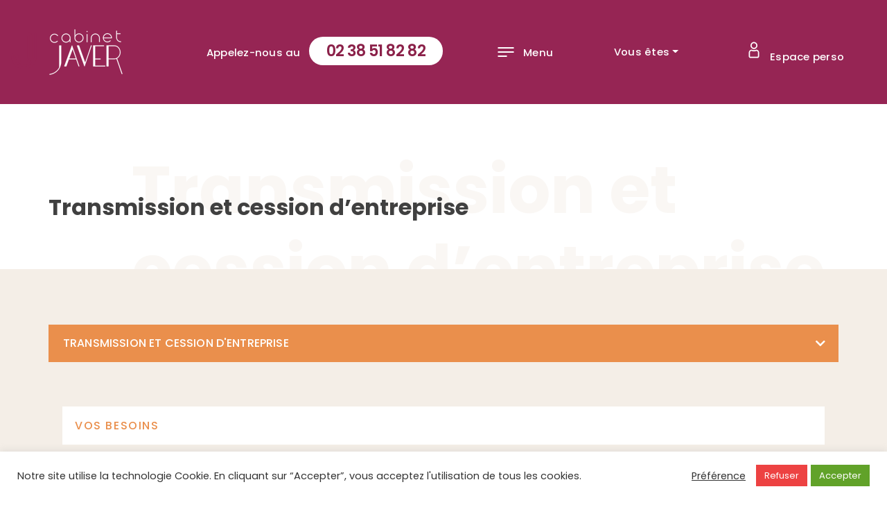

--- FILE ---
content_type: text/html; charset=UTF-8
request_url: https://www.javer.fr/transmission-et-cession-dentreprise/
body_size: 7684
content:
<!doctype html>
<html lang="fr-FR">
<head>
	<meta charset="UTF-8">
	<meta name="viewport" content="width=device-width, initial-scale=1">
	<link rel="profile" href="http://gmpg.org/xfn/11">

	<title>Transmission et cession d&rsquo;entreprise &#8211; Cabinet Javer</title>
<link rel='dns-prefetch' href='//s.w.org' />
<link rel="alternate" type="application/rss+xml" title="Cabinet Javer &raquo; Flux" href="https://www.javer.fr/feed/" />
<link rel="alternate" type="application/rss+xml" title="Cabinet Javer &raquo; Flux des commentaires" href="https://www.javer.fr/comments/feed/" />
		<script type="text/javascript">
			window._wpemojiSettings = {"baseUrl":"https:\/\/s.w.org\/images\/core\/emoji\/13.0.1\/72x72\/","ext":".png","svgUrl":"https:\/\/s.w.org\/images\/core\/emoji\/13.0.1\/svg\/","svgExt":".svg","source":{"concatemoji":"https:\/\/www.javer.fr\/wp-includes\/js\/wp-emoji-release.min.js?ver=5.6.16"}};
			!function(e,a,t){var n,r,o,i=a.createElement("canvas"),p=i.getContext&&i.getContext("2d");function s(e,t){var a=String.fromCharCode;p.clearRect(0,0,i.width,i.height),p.fillText(a.apply(this,e),0,0);e=i.toDataURL();return p.clearRect(0,0,i.width,i.height),p.fillText(a.apply(this,t),0,0),e===i.toDataURL()}function c(e){var t=a.createElement("script");t.src=e,t.defer=t.type="text/javascript",a.getElementsByTagName("head")[0].appendChild(t)}for(o=Array("flag","emoji"),t.supports={everything:!0,everythingExceptFlag:!0},r=0;r<o.length;r++)t.supports[o[r]]=function(e){if(!p||!p.fillText)return!1;switch(p.textBaseline="top",p.font="600 32px Arial",e){case"flag":return s([127987,65039,8205,9895,65039],[127987,65039,8203,9895,65039])?!1:!s([55356,56826,55356,56819],[55356,56826,8203,55356,56819])&&!s([55356,57332,56128,56423,56128,56418,56128,56421,56128,56430,56128,56423,56128,56447],[55356,57332,8203,56128,56423,8203,56128,56418,8203,56128,56421,8203,56128,56430,8203,56128,56423,8203,56128,56447]);case"emoji":return!s([55357,56424,8205,55356,57212],[55357,56424,8203,55356,57212])}return!1}(o[r]),t.supports.everything=t.supports.everything&&t.supports[o[r]],"flag"!==o[r]&&(t.supports.everythingExceptFlag=t.supports.everythingExceptFlag&&t.supports[o[r]]);t.supports.everythingExceptFlag=t.supports.everythingExceptFlag&&!t.supports.flag,t.DOMReady=!1,t.readyCallback=function(){t.DOMReady=!0},t.supports.everything||(n=function(){t.readyCallback()},a.addEventListener?(a.addEventListener("DOMContentLoaded",n,!1),e.addEventListener("load",n,!1)):(e.attachEvent("onload",n),a.attachEvent("onreadystatechange",function(){"complete"===a.readyState&&t.readyCallback()})),(n=t.source||{}).concatemoji?c(n.concatemoji):n.wpemoji&&n.twemoji&&(c(n.twemoji),c(n.wpemoji)))}(window,document,window._wpemojiSettings);
		</script>
		<style type="text/css">
img.wp-smiley,
img.emoji {
	display: inline !important;
	border: none !important;
	box-shadow: none !important;
	height: 1em !important;
	width: 1em !important;
	margin: 0 .07em !important;
	vertical-align: -0.1em !important;
	background: none !important;
	padding: 0 !important;
}
</style>
	<link rel='stylesheet' id='wp-block-library-css'  href='https://www.javer.fr/wp-includes/css/dist/block-library/style.min.css?ver=5.6.16' type='text/css' media='all' />
<link rel='stylesheet' id='contact-form-7-css'  href='https://www.javer.fr/wp-content/plugins/contact-form-7/includes/css/styles.css?ver=5.3.2' type='text/css' media='all' />
<link rel='stylesheet' id='cookie-law-info-css'  href='https://www.javer.fr/wp-content/plugins/cookie-law-info/public/css/cookie-law-info-public.css?ver=1.9.5' type='text/css' media='all' />
<link rel='stylesheet' id='cookie-law-info-gdpr-css'  href='https://www.javer.fr/wp-content/plugins/cookie-law-info/public/css/cookie-law-info-gdpr.css?ver=1.9.5' type='text/css' media='all' />
<link rel='stylesheet' id='bootstrap-css'  href='https://www.javer.fr/wp-content/themes/httpwww-javer-frthemesjaver-theme/layouts/bootstrap.css?ver=20141119' type='text/css' media='all' />
<link rel='stylesheet' id='theme-style-css'  href='https://www.javer.fr/wp-content/themes/httpwww-javer-frthemesjaver-theme/style.css?ver=5.6.16' type='text/css' media='all' />
<link rel='stylesheet' id='theme-style2-css'  href='https://www.javer.fr/wp-content/themes/httpwww-javer-frthemesjaver-theme/layouts/custom.css?ver=20141119' type='text/css' media='all' />
<link rel='stylesheet' id='styleTooltip-css'  href='https://www.javer.fr/wp-content/themes/httpwww-javer-frthemesjaver-theme/layouts/styleTooltip.css?ver=20141119' type='text/css' media='all' />
<link rel='stylesheet' id='owl_carousel_css-css'  href='https://www.javer.fr/wp-content/themes/httpwww-javer-frthemesjaver-theme/layouts/owl_carousel/owl.carousel.min.css?ver=5.6.16' type='text/css' media='all' />
<script type='text/javascript' src='https://www.javer.fr/wp-includes/js/jquery/jquery.min.js?ver=3.5.1' id='jquery-core-js'></script>
<script type='text/javascript' src='https://www.javer.fr/wp-includes/js/jquery/jquery-migrate.min.js?ver=3.3.2' id='jquery-migrate-js'></script>
<script type='text/javascript' src='https://www.javer.fr/wp-content/plugins/rotatingtweets/js/jquery.cycle.all.min.js?ver=5.6.16' id='jquery-cycle-js'></script>
<script type='text/javascript' src='https://www.javer.fr/wp-content/plugins/rotatingtweets/js/rotating_tweet.js?ver=1.9.10' id='rotating_tweet-js'></script>
<script type='text/javascript' id='cookie-law-info-js-extra'>
/* <![CDATA[ */
var Cli_Data = {"nn_cookie_ids":[],"cookielist":[],"ccpaEnabled":"","ccpaRegionBased":"","ccpaBarEnabled":"","ccpaType":"gdpr","js_blocking":"1","custom_integration":"","triggerDomRefresh":""};
var cli_cookiebar_settings = {"animate_speed_hide":"500","animate_speed_show":"500","background":"#FFF","border":"#b1a6a6c2","border_on":"","button_1_button_colour":"#61a229","button_1_button_hover":"#4e8221","button_1_link_colour":"#fff","button_1_as_button":"1","button_1_new_win":"","button_2_button_colour":"#333","button_2_button_hover":"#292929","button_2_link_colour":"#444","button_2_as_button":"","button_2_hidebar":"","button_3_button_colour":"#ed4242","button_3_button_hover":"#be3535","button_3_link_colour":"#fff","button_3_as_button":"1","button_3_new_win":"","button_4_button_colour":"#000","button_4_button_hover":"#000000","button_4_link_colour":"#333333","button_4_as_button":"","font_family":"inherit","header_fix":"","notify_animate_hide":"1","notify_animate_show":"","notify_div_id":"#cookie-law-info-bar","notify_position_horizontal":"right","notify_position_vertical":"bottom","scroll_close":"","scroll_close_reload":"","accept_close_reload":"","reject_close_reload":"","showagain_tab":"1","showagain_background":"#fff","showagain_border":"#000","showagain_div_id":"#cookie-law-info-again","showagain_x_position":"100px","text":"#333333","show_once_yn":"","show_once":"10000","logging_on":"","as_popup":"","popup_overlay":"1","bar_heading_text":"","cookie_bar_as":"banner","popup_showagain_position":"bottom-right","widget_position":"left"};
var log_object = {"ajax_url":"https:\/\/www.javer.fr\/wp-admin\/admin-ajax.php"};
/* ]]> */
</script>
<script type='text/javascript' src='https://www.javer.fr/wp-content/plugins/cookie-law-info/public/js/cookie-law-info-public.js?ver=1.9.5' id='cookie-law-info-js'></script>
<link rel="https://api.w.org/" href="https://www.javer.fr/wp-json/" /><link rel="alternate" type="application/json" href="https://www.javer.fr/wp-json/wp/v2/posts/84" /><link rel="EditURI" type="application/rsd+xml" title="RSD" href="https://www.javer.fr/xmlrpc.php?rsd" />
<link rel="wlwmanifest" type="application/wlwmanifest+xml" href="https://www.javer.fr/wp-includes/wlwmanifest.xml" /> 
<meta name="generator" content="WordPress 5.6.16" />
<link rel="canonical" href="https://www.javer.fr/transmission-et-cession-dentreprise/" />
<link rel='shortlink' href='https://www.javer.fr/?p=84' />
<link rel="alternate" type="application/json+oembed" href="https://www.javer.fr/wp-json/oembed/1.0/embed?url=https%3A%2F%2Fwww.javer.fr%2Ftransmission-et-cession-dentreprise%2F" />
<link rel="alternate" type="text/xml+oembed" href="https://www.javer.fr/wp-json/oembed/1.0/embed?url=https%3A%2F%2Fwww.javer.fr%2Ftransmission-et-cession-dentreprise%2F&#038;format=xml" />
<style type="text/css" id="custom-background-css">
body.custom-background { background-image: url("https://www.javer.fr/wp-content/uploads/2021/03/font_header.jpg"); background-position: left top; background-size: cover; background-repeat: no-repeat; background-attachment: fixed; }
</style>
	<link rel="icon" href="https://www.javer.fr/wp-content/uploads/2021/02/cropped-logo_header-32x32.png" sizes="32x32" />
<link rel="icon" href="https://www.javer.fr/wp-content/uploads/2021/02/cropped-logo_header-192x192.png" sizes="192x192" />
<link rel="apple-touch-icon" href="https://www.javer.fr/wp-content/uploads/2021/02/cropped-logo_header-180x180.png" />
<meta name="msapplication-TileImage" content="https://www.javer.fr/wp-content/uploads/2021/02/cropped-logo_header-270x270.png" />
	<link rel="stylesheet" href="https://use.fontawesome.com/releases/v5.0.10/css/all.css" integrity="sha384-+d0P83n9kaQMCwj8F4RJB66tzIwOKmrdb46+porD/OvrJ+37WqIM7UoBtwHO6Nlg" crossorigin="anonymous">
	<link href="https://fonts.googleapis.com/css?family=Poppins" rel="stylesheet">
</head>

<body class="post-template post-template-template-article-javer post-template-template-article-javer-php single single-post postid-84 single-format-standard wp-custom-logo">

<div id="page" class="site">

	<a class="skip-link screen-reader-text" href="#content">Skip to content</a>

	<header id="masthead" class="site-header">

		<nav class="navbar navbar-expand-lg " id="mainNavBar">
		  <a class="navbar-brand" href="https://www.javer.fr/"><img src="/wp-content/uploads/2018/04/logo_header.png" alt="Cabinet Javer" ></a>
			<!-- <div class="hiddenNav">
				<span style="cursor:pointer;" class="openNav"><i class="fas fa-bars"></i></span>
				<span><i class="fas fa-user"></i></span>
			</div> -->
		  <!-- <div class="collapse navbar-collapse" id="navbarTogglerDemo02"> -->
		    <ul class="navbar-nav mr-auto mt-2 mt-lg-0">
		    </ul>
				<div class="nav-item appelezNous d-none d-lg-block">
					<span>Appelez-nous au</span> <span>02 38 51 82 82</span>
				</div>
		    <div class="nav-item">
		      <span class="nav-link openNav" style="cursor:pointer;" ><i class="fas fa-bars"></i> <span class="toRemove"> Menu</span> </span>
		    </div>
			<div class="nav-item entreeProfil">
			
			<div class="dropdown">
				<a class="btn btn-secondary dropdown-toggle" id="dropdownMenu2" data-toggle="dropdown" aria-haspopup="true" aria-expanded="false">Vous êtes</a>
					<div class="dropdown-menu" aria-labelledby="dropdownMenu2">
						<a class="dropdown-item" href="https://www.javer.fr/secteurs-activites/entreprises-commerciales/gestion/">Chef d’entreprise</a>
						<a class="dropdown-item" href="https://www.javer.fr/optimisation-fiscale-des-revenus-du-dirigeant/">Profession libérale</a>
						<a class="dropdown-item" href="https://www.javer.fr/createur/">Créateur</a>
						<a class="dropdown-item" href="https://www.javer.fr/secteurs-activites/audit-financier/">Repreneur</a>
						<a class="dropdown-item" href="https://www.javer.fr/auto-entrepreneur/">Auto-entrepreneur</a>
						<a class="dropdown-item" href="https://www.javer.fr/secteurs-activites/associations/">Association</a>
					</div>
					</div>
		    </div>
			
			
		    <div class="nav-item">
			<span class="nav-link"><a href="/espace-perso/"> <i class="far fa-user"></i> <span class="toRemove">Espace perso</span></a></span>
				</div>
		  <!-- </div> -->
		</nav>


		<div class="container-fluid" id="menuNavBlanc">
			<nav class="navbar navbar-expand-lg">
				<a class="navbar-brand" href="#"><img src="/wp-content/uploads/2018/04/logo_header.png" alt="Cabinet Javer" ></a>
<div class="hiddenNav">
					<span style="cursor:pointer;" class="openNav"><i class="fas fa-bars"></i></span>
					<span><i class="fas fa-user"></i></span>
				</div>
				<div class="collapse navbar-collapse" id="">
					<ul class="navbar-nav mr-auto mt-2 mt-lg-0">
					</ul>
					<div class="nav-item">
						<span class="nav-link openNav" style="cursor:pointer;" ><i class="fas fa-bars"></i><span class="toRemove"> Menu</span> </span>
					</div>
					
					
					<div class="nav-item">
						<div class="nav-item">
						<div class="nav-item">
					<span class="nav-link"><a href="/espace-perso/"> <i class="far fa-user"></i> <span class="toRemove">Espace perso</span></a></span>
				</div>
				    </div>
					</div>
				</div>
			</nav>
		</div>




		<div id="mySidenav" class="sidenav">
			
			<div class="flex-container">
				<a href="javascript:void(0)" class="closebtn" ><i class="fas fa-times"></i></a>

			</div>

			<!-- <div class="container" id="closeEtEspace">
			    <div class="row">
			        <div class="col-sm-4"><a href="javascript:void(0)" class="closebtn" ><i class="fas fa-times"></i></a></div>
			        <div class="col-sm-3"></div>
			        <div class="col-sm-5 btnEspaceMembre">
									<a href="https://www.javer.fr/espace-perso/">Espace perso</a>
							</div>
			    </div>
			</div> -->

			<!-- <div class="btnEspaceMembre"><i class="far fa-user"></i></div>
			<a href="javascript:void(0)" class="closebtn" ><i class="fas fa-times"></i></a> -->

			<div class="menu-menutop-container"><ul id="primary-menu" class="menu"><li id="menu-item-144" class="menu-item menu-item-type-post_type menu-item-object-page menu-item-home menu-item-144"><a href="https://www.javer.fr/">Accueil</a></li>
<li id="menu-item-345" class="menu-item menu-item-type-post_type menu-item-object-page menu-item-345"><a href="https://www.javer.fr/cabinet-javer/">Cabinet Javer</a></li>
<li id="menu-item-349" class="menu-item menu-item-type-post_type menu-item-object-page menu-item-349"><a href="https://www.javer.fr/nos-metiers/">Nos métiers</a></li>
<li id="menu-item-742" class="menu-item menu-item-type-custom menu-item-object-custom menu-item-home menu-item-742"><a href="https://www.javer.fr/#nos-publications">Nos publications</a></li>
<li id="menu-item-762" class="menu-item menu-item-type-post_type menu-item-object-page menu-item-762"><a href="https://www.javer.fr/responsabilite-societale-des-entreprises/">La RSE</a></li>
<li id="menu-item-353" class="menu-item menu-item-type-post_type menu-item-object-page menu-item-353"><a href="https://www.javer.fr/nos-moyens-humains-et-techniques/">Nos moyens humains et techniques</a></li>
<li id="menu-item-548" class="menu-item menu-item-type-post_type menu-item-object-page menu-item-548"><a href="https://www.javer.fr/secteurs-activites/">Secteur d’activités</a></li>
<li id="menu-item-382" class="menu-item menu-item-type-post_type menu-item-object-page menu-item-382"><a href="https://www.javer.fr/nous-contacter/">Nous contacter</a></li>
</ul></div>		</div>




		</div><!-- .site-branding -->

        



	</header><!-- #masthead -->

	<div id="content" class="site-content">

<section id="contentCat" class="container-fluid">
    <div role="main">
        <div id="contentTitle" style="background-image: url('');">
            <div class="container">
                <div class="row">
                    <h1 class="maintitle">
                        Transmission et cession d&rsquo;entreprise                        <span>Transmission et cession d&rsquo;entreprise</span>
                    </h1>
                </div>
            </div>
        </div>

        <div class="container mainContent">
        


                <div class="row">

                    <div class="accordion" id="accordionExample">



                        
                                <div class="card">
                                    <div class="card-header" id="heading84">
                                        <h5 class="mb-0">
                                            <button class="btn btn-link
		 " type="button" data-toggle="collapse" data-target="#collapse84" aria-expanded="
		true " aria-controls="collapseOne">
                                                Transmission et cession d'entreprise<i class="fas fa-chevron-right"></i>
                                            </button>
                                        </h5>
                                    </div>

                                    <div id="collapse84" class="collapse show " aria-labelledby="headingOne" data-parent="#accordionExample">
                                        <div class="card-body">
                                            <!-- wp:heading {"level":3,"className":"bold txtMarron"} -->
<h3 class="bold txtMarron">Vos besoins</h3>
<!-- /wp:heading -->

<!-- wp:list {"className":"ul-style"} -->
<ul class="ul-style"><li>Préparer la transmission de l'entreprise</li><li>Fixer une fourchette de valorisation de l'entreprise</li><li>Appréhender le coût lié à la transmission</li></ul>
<!-- /wp:list -->

<!-- wp:heading {"level":3,"className":"bold txtMarron"} -->
<h3 class="bold txtMarron">Nos offres</h3>
<!-- /wp:heading -->

<!-- wp:list {"className":"ul-style"} -->
<ul class="ul-style"><li>Apporter notre expertise sur les différentes méthodes de transmission</li><li>Apprécier la valeur de l'entreprise selon plusieurs approches</li><li>Vous accompagner dans vos démarches administratives (relecture des actes...)</li></ul>
<!-- /wp:list -->

<!-- wp:heading {"level":3,"className":"bold txtMarron"} -->
<h3 class="bold txtMarron">Pour aller plus loin :</h3>
<!-- /wp:heading -->

<!-- wp:list {"className":"ul-style"} -->
<ul class="ul-style"><li><a class="txtBleuCiel italic" href="http://www.javer.fr/?p=96">Commissariat à la transformation</a></li><li><a class="txtBleuCiel italic" href="http://www.javer.fr/?p=55">Plan de financement</a></li></ul>
<!-- /wp:list -->                                        </div>
                                    </div>


                                                            </div>
                    </div>

                </div>
        </div>

    </div>
</section>

	</div><!-- #content -->
	<div class="container-fluid" id="partenaires" style="background:white;padding-top:25px;padding-bottom:25px">
		<div class="container">
			<div class="row">
				<div class="col-md-3 col-xs-12 partenaire">
					<img src="/wp-content/uploads/2018/06/synerga.png" alt="Logo Synerga" />
				</div>
				<div class="col-md-3 col-xs-12 partenaire">
					<img src="/wp-content/uploads/2018/06/msi.png" alt="Logo MSI" />
				</div>
				<div class="col-md-3 col-xs-12 partenaire">
					<img src="/wp-content/uploads/2018/06/oec.png" alt="Logo Ordre Experts Comptables" />
				</div>
				<div class="col-md-3 col-xs-12 partenaire">
					<img src="/wp-content/uploads/2018/06/cncc.png" alt="Logo CNCC" />
				</div>
			</div>
		</div>
	</div>
	<footer id="colophon" class="site-footer">
<!-- align-items-center justify-content-center -->
		<div class="container ">
			<div class="row align-items-center justify-content-center">
				<div class="col-md-8 col-sm-12">
					<div class="row align-items-center justify-content-center">
						<div class="col-md-4 col-sm-12">
														<img src="http://www.javer.fr/wp-content/uploads/2021/03/logo_footer.png" alt="Cabinet Javer" >
							
													</div>
						<div class="col-md-8 col-sm-12 " id="adresse">
							<p>8 Rue claude Lewy, 45073 Orléans<br/>
							Téléphone : 02 38 51 82 82</p>
						</div>
					</div>
				</div>
				<div class="col-md-4 col-sm-12">
					<div class="row" id="footerMenu">
						<li id="menu-item-192" class="col-xs-6 menu-item menu-item-type-post_type menu-item-object-page menu-item-192"><a href="https://www.javer.fr/mentions-legales/">Mentions légales</a></li>
<li id="menu-item-328" class="col-xs-6 menu-item menu-item-type-post_type menu-item-object-page menu-item-328"><a href="https://www.javer.fr/liste-des-contacts/">Contact</a></li>
					</div>
				</div>
			</div>
		</div>


		<div class="site-info">
			<!-- <a href="https://wordpress.org/">
				Proudly powered by WordPress			</a>
			<span class="sep"> | </span>
				Theme: httpwww-javer-frthemesjaver-theme by <a href="http://xapiema.fr">XAPIEMA</a>. -->
		</div>
	</footer><!-- #colophon -->
</div><!-- #page -->



<!--googleoff: all--><div id="cookie-law-info-bar" data-nosnippet="true"><span><div class="cli-bar-container cli-style-v2"><div class="cli-bar-message">Notre site utilise la technologie Cookie. En cliquant sur “Accepter”, vous acceptez l'utilisation de tous les cookies.</div><div class="cli-bar-btn_container"><a role='button' tabindex='0' class="cli_settings_button" style="margin:0px 10px 0px 5px;" >Préférence</a><a role='button' tabindex='0' id="cookie_action_close_header_reject"  class="medium cli-plugin-button cli-plugin-main-button cookie_action_close_header_reject cli_action_button"  data-cli_action="reject">Refuser</a><a role='button' tabindex='0' data-cli_action="accept" id="cookie_action_close_header"  class="medium cli-plugin-button cli-plugin-main-button cookie_action_close_header cli_action_button" style="display:inline-block; ">Accepter</a></div></div></span></div><div id="cookie-law-info-again" style="display:none;" data-nosnippet="true"><span id="cookie_hdr_showagain">Police de cookie</span></div><div class="cli-modal" data-nosnippet="true" id="cliSettingsPopup" tabindex="-1" role="dialog" aria-labelledby="cliSettingsPopup" aria-hidden="true">
  <div class="cli-modal-dialog" role="document">
    <div class="cli-modal-content cli-bar-popup">
      <button type="button" class="cli-modal-close" id="cliModalClose">
        <svg class="" viewBox="0 0 24 24"><path d="M19 6.41l-1.41-1.41-5.59 5.59-5.59-5.59-1.41 1.41 5.59 5.59-5.59 5.59 1.41 1.41 5.59-5.59 5.59 5.59 1.41-1.41-5.59-5.59z"></path><path d="M0 0h24v24h-24z" fill="none"></path></svg>
        <span class="wt-cli-sr-only">Fermer</span>
      </button>
      <div class="cli-modal-body">
        <div class="cli-container-fluid cli-tab-container">
    <div class="cli-row">
        <div class="cli-col-12 cli-align-items-stretch cli-px-0">
            <div class="cli-privacy-overview">
                <h4>Aperçu de la confidentialité</h4>                <div class="cli-privacy-content">
                    <div class="cli-privacy-content-text"><p id="tw-target-text" class="tw-data-text tw-text-large XcVN5d tw-ta" dir="ltr" data-placeholder="Traduction"><span lang="fr">Ce site Web utilise des cookies pour améliorer votre expérience pendant que vous naviguez sur le site Web. Parmi ces cookies, les cookies classés comme nécessaires sont stockés sur votre navigateur car ils sont essentiels au fonctionnement des fonctionnalités de base du site Web. Nous utilisons également des cookies tiers qui nous aident à analyser et à comprendre comment vous utilisez ce site Web. Ces cookies ne seront stockés dans votre navigateur qu'avec votre consentement. Vous avez également la possibilité de désactiver ces cookies. Mais la désactivation de certains de ces cookies peut avoir un effet sur votre expérience de navigation.</span></p></div>
                </div>
                <a class="cli-privacy-readmore" data-readmore-text="Afficher plus" data-readless-text="Afficher moins"></a>            </div>
        </div>
        <div class="cli-col-12 cli-align-items-stretch cli-px-0 cli-tab-section-container">
              
                                    <div class="cli-tab-section">
                        <div class="cli-tab-header">
                            <a role="button" tabindex="0" class="cli-nav-link cli-settings-mobile" data-target="necessary" data-toggle="cli-toggle-tab">
                                Nécessaire                            </a>
                            <div class="wt-cli-necessary-checkbox">
                        <input type="checkbox" class="cli-user-preference-checkbox"  id="wt-cli-checkbox-necessary" data-id="checkbox-necessary" checked="checked"  />
                        <label class="form-check-label" for="wt-cli-checkbox-necessary">Nécessaire</label>
                    </div>
                    <span class="cli-necessary-caption">Toujours activé</span>                         </div>
                        <div class="cli-tab-content">
                            <div class="cli-tab-pane cli-fade" data-id="necessary">
                                <p>Les cookies nécessaires sont absolument indispensables au bon fonctionnement du site. Cette catégorie comprend uniquement les cookies qui assurent les fonctionnalités de base et les fonctionnalités de sécurité du site Web. Ces cookies ne stockent aucune information personnelle.</p>
                            </div>
                        </div>
                    </div>
                              
                                    <div class="cli-tab-section">
                        <div class="cli-tab-header">
                            <a role="button" tabindex="0" class="cli-nav-link cli-settings-mobile" data-target="non-necessary" data-toggle="cli-toggle-tab">
                                Non nécessaire                            </a>
                            <div class="cli-switch">
                        <input type="checkbox" id="wt-cli-checkbox-non-necessary" class="cli-user-preference-checkbox"  data-id="checkbox-non-necessary"  checked='checked' />
                        <label for="wt-cli-checkbox-non-necessary" class="cli-slider" data-cli-enable="Activé" data-cli-disable="Désactivé"><span class="wt-cli-sr-only">Non nécessaire</span></label>
                    </div>                        </div>
                        <div class="cli-tab-content">
                            <div class="cli-tab-pane cli-fade" data-id="non-necessary">
                                <p>Tous les cookies qui peuvent ne pas être particulièrement nécessaires au fonctionnement du site Web et qui sont utilisés spécifiquement pour collecter des données personnelles des utilisateurs via des analyses, des publicités et d'autres contenus intégrés sont appelés cookies non nécessaires. Il est obligatoire d'obtenir le consentement de l'utilisateur avant d'exécuter ces cookies sur votre site Web.</p>
                            </div>
                        </div>
                    </div>
                            
        </div>
    </div>
</div>
      </div>
    </div>
  </div>
</div>
<div class="cli-modal-backdrop cli-fade cli-settings-overlay"></div>
<div class="cli-modal-backdrop cli-fade cli-popupbar-overlay"></div>
<!--googleon: all-->		<script type="text/html" id="tmpl-osm-marker-input">
			<div class="locate">
				<a class="dashicons dashicons-location" data-name="locate-marker">
					<span class="screen-reader-text">
						Localiser le marqueur					</span>
				</a>
			</div>
			<div class="input">
				<input type="text" data-name="label" />
			</div>
			<div class="tools">
				<a class="acf-icon -minus small light acf-js-tooltip" href="#" data-name="remove-marker" title="Retirer le marqueur"></a>
			</div>
		</script>
		<script type='text/javascript' id='contact-form-7-js-extra'>
/* <![CDATA[ */
var wpcf7 = {"apiSettings":{"root":"https:\/\/www.javer.fr\/wp-json\/contact-form-7\/v1","namespace":"contact-form-7\/v1"}};
/* ]]> */
</script>
<script type='text/javascript' src='https://www.javer.fr/wp-content/plugins/contact-form-7/includes/js/scripts.js?ver=5.3.2' id='contact-form-7-js'></script>
<script type='text/javascript' src='https://www.javer.fr/wp-content/themes/httpwww-javer-frthemesjaver-theme/js/navigation.js?ver=20151215' id='javer-theme-navigation-js'></script>
<script type='text/javascript' src='https://www.javer.fr/wp-content/themes/httpwww-javer-frthemesjaver-theme/js/skip-link-focus-fix.js?ver=20151215' id='javer-theme-skip-link-focus-fix-js'></script>
<script type='text/javascript' src='https://www.javer.fr/wp-content/themes/httpwww-javer-frthemesjaver-theme/js/bootstrap.min.js?ver=20120206' id='bootstrap-js'></script>
<script type='text/javascript' src='https://www.javer.fr/wp-content/themes/httpwww-javer-frthemesjaver-theme/js/owl_carousel/owl.carousel.min.js?ver=20120206' id='owl_carousel_js-js'></script>
<script type='text/javascript' src='https://www.javer.fr/wp-content/themes/httpwww-javer-frthemesjaver-theme/js/scripts.js?ver=20120206' id='theme-script-js'></script>
<script type='text/javascript' src='https://www.javer.fr/wp-content/themes/httpwww-javer-frthemesjaver-theme/js/main.js?ver=20120206' id='mainDot-js'></script>
<script type='text/javascript' src='https://www.javer.fr/wp-content/themes/httpwww-javer-frthemesjaver-theme/js/modernizr.js?ver=20120206' id='modernizer-js'></script>
<script type='text/javascript' src='https://www.javer.fr/wp-includes/js/wp-embed.min.js?ver=5.6.16' id='wp-embed-js'></script>

</body>
</html>


--- FILE ---
content_type: text/css
request_url: https://www.javer.fr/wp-content/themes/httpwww-javer-frthemesjaver-theme/style.css?ver=5.6.16
body_size: 9956
content:
/*!
Theme Name: Javer Theme
Theme URI: http://underscores.me/
Author: XAPIEMA
Author URI: http://xapiema.fr
Description: Theme Javer
Version: 1.0.0
License: GNU General Public License v2 or later
License URI: LICENSE
Text Domain: httpwww-javer-frthemesjaver-theme
Tags: custom-background, custom-logo, custom-menu, featured-images, threaded-comments, translation-ready

This theme, like WordPress, is licensed under the GPL.
Use it to make something cool, have fun, and share what you've learned with others.

Javer Theme is based on Underscores https://underscores.me/, (C) 2012-2017 Automattic, Inc.
Underscores is distributed under the terms of the GNU GPL v2 or later.

Normalizing styles have been helped along thanks to the fine work of
Nicolas Gallagher and Jonathan Neal https://necolas.github.io/normalize.css/
*/
/*--------------------------------------------------------------
>>> TABLE OF CONTENTS:
----------------------------------------------------------------
# Normalize
# Typography
# Elements
# Forms
# Navigation
	## Links
	## Menus
# Accessibility
# Alignments
# Clearings
# Widgets
# Content
	## Posts and pages
	## Comments
# Infinite scroll
# Media
	## Captions
	## Galleries
--------------------------------------------------------------*/
/*--------------------------------------------------------------
# Normalize
--------------------------------------------------------------*/
/* normalize.css v8.0.0 | MIT License | github.com/necolas/normalize.css */

/* Document
	 ========================================================================== */

/**
 * 1. Correct the line height in all browsers.
 * 2. Prevent adjustments of font size after orientation changes in iOS.
 */

@import url("https://fonts.googleapis.com/css?family=Poppins:400,500,600,700,800,900");

html {
  line-height: 1.15; /* 1 */
  -webkit-text-size-adjust: 100%; /* 2 */
}

/* Sections
	  ========================================================================== */

/**
  * Remove the margin in all browsers.
  */

body {
  margin: 0;
  font-family: "Poppins", sans-serif;
}

html,
body {
  height: 100%; /* important to vertically align the container */
  margin: 0;
  padding: 0;
}

/**
  * Correct the font size and margin on `h1` elements within `section` and
  * `article` contexts in Chrome, Firefox, and Safari.
  */

h1 {
  font-size: 2em;
  margin: 0.67em 0;
}

/* Grouping content
	  ========================================================================== */

/**
  * 1. Add the correct box sizing in Firefox.
  * 2. Show the overflow in Edge and IE.
  */

hr {
  box-sizing: content-box; /* 1 */
  height: 0; /* 1 */
  overflow: visible; /* 2 */
}

/**
  * 1. Correct the inheritance and scaling of font size in all browsers.
  * 2. Correct the odd `em` font sizing in all browsers.
  */

pre {
  font-family: monospace, monospace; /* 1 */
  font-size: 1em; /* 2 */
}

/* Text-level semantics
	  ========================================================================== */

/**
  * Remove the gray background on active links in IE 10.
  */

a {
  background-color: transparent;
}

/**
  * 1. Remove the bottom border in Chrome 57-
  * 2. Add the correct text decoration in Chrome, Edge, IE, Opera, and Safari.
  */

abbr[title] {
  border-bottom: none; /* 1 */
  text-decoration: underline; /* 2 */
  text-decoration: underline dotted; /* 2 */
}

/**
  * Add the correct font weight in Chrome, Edge, and Safari.
  */

b,
strong {
  font-weight: bolder;
}

/**
  * 1. Correct the inheritance and scaling of font size in all browsers.
  * 2. Correct the odd `em` font sizing in all browsers.
  */

code,
kbd,
samp {
  font-family: monospace, monospace; /* 1 */
  font-size: 1em; /* 2 */
}

/**
  * Add the correct font size in all browsers.
  */

small {
  font-size: 80%;
}

/**
  * Prevent `sub` and `sup` elements from affecting the line height in
  * all browsers.
  */

sub,
sup {
  font-size: 75%;
  line-height: 0;
  position: relative;
  vertical-align: baseline;
}

sub {
  bottom: -0.25em;
}

sup {
  top: -0.5em;
}

/* Embedded content
	  ========================================================================== */

/**
  * Remove the border on images inside links in IE 10.
  */

img {
  border-style: none;
}

/* Forms
	  ========================================================================== */

/**
  * 1. Change the font styles in all browsers.
  * 2. Remove the margin in Firefox and Safari.
  */

button,
input,
optgroup,
select,
textarea {
  font-family: inherit; /* 1 */
  font-size: 100%; /* 1 */
  line-height: 1.15; /* 1 */
  margin: 0; /* 2 */
}

/**
  * Show the overflow in IE.
  * 1. Show the overflow in Edge.
  */

button,
input {
  /* 1 */
  overflow: visible;
}

/**
  * Remove the inheritance of text transform in Edge, Firefox, and IE.
  * 1. Remove the inheritance of text transform in Firefox.
  */

button,
select {
  /* 1 */
  text-transform: none;
}

/**
  * Correct the inability to style clickable types in iOS and Safari.
  */

button,
[type="button"],
[type="reset"],
[type="submit"] {
  -webkit-appearance: button;
}

/**
  * Remove the inner border and padding in Firefox.
  */

button::-moz-focus-inner,
[type="button"]::-moz-focus-inner,
[type="reset"]::-moz-focus-inner,
[type="submit"]::-moz-focus-inner {
  border-style: none;
  padding: 0;
}

/**
  * Restore the focus styles unset by the previous rule.
  */

button:-moz-focusring,
[type="button"]:-moz-focusring,
[type="reset"]:-moz-focusring,
[type="submit"]:-moz-focusring {
  outline: 1px dotted ButtonText;
}

/**
  * Correct the padding in Firefox.
  */

fieldset {
  padding: 0.35em 0.75em 0.625em;
}

/**
  * 1. Correct the text wrapping in Edge and IE.
  * 2. Correct the color inheritance from `fieldset` elements in IE.
  * 3. Remove the padding so developers are not caught out when they zero out
  *		`fieldset` elements in all browsers.
  */

legend {
  box-sizing: border-box; /* 1 */
  color: inherit; /* 2 */
  display: table; /* 1 */
  max-width: 100%; /* 1 */
  padding: 0; /* 3 */
  white-space: normal; /* 1 */
}

/**
  * Add the correct vertical alignment in Chrome, Firefox, and Opera.
  */

progress {
  vertical-align: baseline;
}

/**
  * Remove the default vertical scrollbar in IE 10+.
  */

textarea {
  overflow: auto;
}

/**
  * 1. Add the correct box sizing in IE 10.
  * 2. Remove the padding in IE 10.
  */

[type="checkbox"],
[type="radio"] {
  box-sizing: border-box; /* 1 */
  padding: 0; /* 2 */
}

/**
  * Correct the cursor style of increment and decrement buttons in Chrome.
  */

[type="number"]::-webkit-inner-spin-button,
[type="number"]::-webkit-outer-spin-button {
  height: auto;
}

/**
  * 1. Correct the odd appearance in Chrome and Safari.
  * 2. Correct the outline style in Safari.
  */

[type="search"] {
  -webkit-appearance: textfield; /* 1 */
  outline-offset: -2px; /* 2 */
}

/**
  * Remove the inner padding in Chrome and Safari on macOS.
  */

[type="search"]::-webkit-search-decoration {
  -webkit-appearance: none;
}

/**
  * 1. Correct the inability to style clickable types in iOS and Safari.
  * 2. Change font properties to `inherit` in Safari.
  */

::-webkit-file-upload-button {
  -webkit-appearance: button; /* 1 */
  font: inherit; /* 2 */
}

/* Interactive
	  ========================================================================== */

/*
  * Add the correct display in Edge, IE 10+, and Firefox.
  */

details {
  display: block;
}

/*
  * Add the correct display in all browsers.
  */

summary {
  display: list-item;
}

/* Misc
	  ========================================================================== */

/**
  * Add the correct display in IE 10+.
  */

template {
  display: none;
}

/**
  * Add the correct display in IE 10.
  */

[hidden] {
  display: none;
}

/*--------------------------------------------------------------
 # Typography
 --------------------------------------------------------------*/
body,
button,
input,
select,
optgroup,
textarea {
  color: #404040;

  font-size: 16px;
  font-size: 1rem;
  line-height: 1.5;
}

h1,
h2,
h3,
h4,
h5,
h6 {
  clear: both;
}

p {
  margin-bottom: 1.5em;
}

dfn,
cite,
em,
i {
  font-style: italic;
}

blockquote {
  margin: 0 1.5em;
}

address {
  margin: 0 0 1.5em;
}

pre {
  background: #eee;
  font-family: "Courier 10 Pitch", Courier, monospace;
  font-size: 15px;
  font-size: 0.9375rem;
  line-height: 1.6;
  margin-bottom: 1.6em;
  max-width: 100%;
  overflow: auto;
  padding: 1.6em;
}

code,
kbd,
tt,
var {
  font-family: Monaco, Consolas, "Andale Mono", "DejaVu Sans Mono", monospace;
  font-size: 15px;
  font-size: 0.9375rem;
}

abbr,
acronym {
  border-bottom: 1px dotted #666;
  cursor: help;
}

mark,
ins {
  background: #fff9c0;
  text-decoration: none;
}

big {
  font-size: 125%;
}

/*--------------------------------------------------------------
 # Elements
 --------------------------------------------------------------*/
html {
  box-sizing: border-box;
}

*,
*:before,
*:after {
  /* Inherit box-sizing to make it easier to change the property for components that leverage other behavior; see https://css-tricks.com/inheriting-box-sizing-probably-slightly-better-best-practice/ */
  box-sizing: inherit;
}

body {
  background: #fff;
  /* Fallback for when there is no custom background color defined. */
}

hr {
  background-color: #ccc;
  border: 0;
  height: 1px;
  margin-bottom: 1.5em;
}

ul,
ol {
  margin: 0 0 1.5em 0em;
}

ul {
  list-style: disc;
}

ol {
  list-style: decimal;
}

li > ul,
li > ol {
  margin-bottom: 0;
  margin-left: 1.5em;
}

dt {
  font-weight: bold;
}

dd {
  margin: 0 1.5em 1.5em;
}

img {
  height: auto;
  /* Make sure images are scaled correctly. */
  max-width: 100%;
  /* Adhere to container width. */
}

figure {
  margin: 1em 0;
  /* Extra wide images within figure tags don't overflow the content area. */
}

table {
  margin: 0 0 1.5em;
  width: 100%;
}

/*--------------------------------------------------------------
 # Forms
 --------------------------------------------------------------*/
button,
input[type="button"],
input[type="reset"],
input[type="submit"] {
  border: 1px solid;
  border-color: #ccc #ccc #bbb;
  border-radius: 3px;
  background: #e6e6e6;
  color: rgba(0, 0, 0, 0.8);
  font-size: 12px;
  font-size: 0.75rem;
  line-height: 1;
  padding: 0.6em 1em 0.4em;
}

button:hover,
input[type="button"]:hover,
input[type="reset"]:hover,
input[type="submit"]:hover {
  border-color: #ccc #bbb #aaa;
}

button:active,
button:focus,
input[type="button"]:active,
input[type="button"]:focus,
input[type="reset"]:active,
input[type="reset"]:focus,
input[type="submit"]:active,
input[type="submit"]:focus {
  border-color: #aaa #bbb #bbb;
}

input[type="text"],
input[type="email"],
input[type="url"],
input[type="password"],
input[type="search"],
input[type="number"],
input[type="tel"],
input[type="range"],
input[type="date"],
input[type="month"],
input[type="week"],
input[type="time"],
input[type="datetime"],
input[type="datetime-local"],
input[type="color"],
textarea {
  color: #666;
  border: 1px solid #ccc;
  border-radius: 3px;
  padding: 3px;
}

input[type="text"]:focus,
input[type="email"]:focus,
input[type="url"]:focus,
input[type="password"]:focus,
input[type="search"]:focus,
input[type="number"]:focus,
input[type="tel"]:focus,
input[type="range"]:focus,
input[type="date"]:focus,
input[type="month"]:focus,
input[type="week"]:focus,
input[type="time"]:focus,
input[type="datetime"]:focus,
input[type="datetime-local"]:focus,
input[type="color"]:focus,
textarea:focus {
  color: #111;
}

select {
  border: 1px solid #ccc;
}

textarea {
  width: 100%;
}

/*--------------------------------------------------------------
 # Navigation
 --------------------------------------------------------------*/
/*--------------------------------------------------------------
 ## Links
 --------------------------------------------------------------*/
a {
  color: #ea8f4c;
}

a:visited {
  color: purple;
}

a:hover,
a:focus,
a:active {
  color: midnightblue;
}

a:focus {
  outline: thin dotted;
}

a:hover,
a:active {
  outline: 0;
}

/*--------------------------------------------------------------
 ## Menus
 --------------------------------------------------------------*/
.main-navigation {
  clear: both;
  display: block;
  float: left;
  width: 100%;
}

.main-navigation ul {
  display: none;
  list-style: none;
  margin: 0;
  padding-left: 0;
}

.main-navigation ul ul {
  box-shadow: 0 3px 3px rgba(0, 0, 0, 0.2);
  float: left;
  position: absolute;
  top: 100%;
  left: -999em;
  z-index: 99999;
}

.main-navigation ul ul ul {
  left: -999em;
  top: 0;
}

.main-navigation ul ul li:hover > ul,
.main-navigation ul ul li.focus > ul {
  left: 100%;
}

.main-navigation ul ul a {
  width: 200px;
}

.main-navigation ul li:hover > ul,
.main-navigation ul li.focus > ul {
  left: auto;
}

.main-navigation li {
  float: left;
  position: relative;
}

.main-navigation a {
  display: block;
  text-decoration: none;
}

/* Small menu. */
.menu-toggle,
.main-navigation.toggled ul {
  display: block;
}

@media screen and (min-width: 37.5em) {
  .menu-toggle {
    display: none;
  }

  .main-navigation ul {
    display: block;
  }
}

.site-main .comment-navigation,
.site-main .posts-navigation,
.site-main .post-navigation {
  margin: 0 0 1.5em;
  overflow: hidden;
}

.comment-navigation .nav-previous,
.posts-navigation .nav-previous,
.post-navigation .nav-previous {
  float: left;
  width: 50%;
}

.comment-navigation .nav-next,
.posts-navigation .nav-next,
.post-navigation .nav-next {
  float: right;
  text-align: right;
  width: 50%;
}

/*--------------------------------------------------------------
 # Accessibility
 --------------------------------------------------------------*/
/* Text meant only for screen readers. */
.screen-reader-text {
  border: 0;
  clip: rect(1px, 1px, 1px, 1px);
  clip-path: inset(50%);
  height: 1px;
  margin: -1px;
  overflow: hidden;
  padding: 0;
  position: absolute !important;
  width: 1px;
  word-wrap: normal !important; /* Many screen reader and browser combinations announce broken words as they would appear visually. */
}

.screen-reader-text:focus {
  background-color: #f1f1f1;
  border-radius: 3px;
  box-shadow: 0 0 2px 2px rgba(0, 0, 0, 0.6);
  clip: auto !important;
  clip-path: none;
  color: #21759b;
  display: block;
  font-size: 14px;
  font-size: 0.875rem;
  font-weight: bold;
  height: auto;
  left: 5px;
  line-height: normal;
  padding: 15px 23px 14px;
  text-decoration: none;
  top: 5px;
  width: auto;
  z-index: 100000;
  /* Above WP toolbar. */
}

/* Do not show the outline on the skip link target. */
#content[tabindex="-1"]:focus {
  outline: 0;
}

/*--------------------------------------------------------------
 # Alignments
 --------------------------------------------------------------*/
.alignleft {
  display: inline;
  float: left;
  margin-right: 1.5em;
}

.alignright {
  display: inline;
  float: right;
  margin-left: 1.5em;
}

.aligncenter {
  clear: both;
  display: block;
  margin-left: auto;
  margin-right: auto;
}

/*--------------------------------------------------------------
 # Clearings
 --------------------------------------------------------------*/
.clear:before,
.clear:after,
.entry-content:before,
.entry-content:after,
.comment-content:before,
.comment-content:after,
.site-header:before,
.site-header:after,
.site-content:before,
.site-content:after,
.site-footer:before,
.site-footer:after {
  content: "";
  display: table;
  table-layout: fixed;
}

.clear:after,
.entry-content:after,
.comment-content:after,
.site-header:after,
.site-content:after,
.site-footer:after {
  clear: both;
}

/*--------------------------------------------------------------
 # Widgets
 --------------------------------------------------------------*/
.widget {
  margin: 0 0 1.5em;
  /* Make sure select elements fit in widgets. */
}

.widget select {
  max-width: 100%;
}

/*--------------------------------------------------------------
 # Content
 --------------------------------------------------------------*/
/*--------------------------------------------------------------
 ## Posts and pages
 --------------------------------------------------------------*/
.sticky {
  display: block;
}

.hentry {
  margin: 0 0 1.5em;
}

.updated:not(.published) {
  display: none;
}

.page-content,
.entry-content,
.entry-summary {
  margin: 1.5em 0 0;
}

.page-links {
  clear: both;
  margin: 0 0 1.5em;
}

/*--------------------------------------------------------------
 ## Comments
 --------------------------------------------------------------*/
.comment-content a {
  word-wrap: break-word;
}

.bypostauthor {
  display: block;
}

/*--------------------------------------------------------------
 # Infinite scroll
 --------------------------------------------------------------*/
/* Globally hidden elements when Infinite Scroll is supported and in use. */
.infinite-scroll .posts-navigation,
.infinite-scroll.neverending .site-footer {
  /* Theme Footer (when set to scrolling) */
  display: none;
}

/* When Infinite Scroll has reached its end we need to re-display elements that were hidden (via .neverending) before. */
.infinity-end.neverending .site-footer {
  display: block;
}

/*--------------------------------------------------------------
 # Media
 --------------------------------------------------------------*/
.page-content .wp-smiley,
.entry-content .wp-smiley,
.comment-content .wp-smiley {
  border: none;
  margin-bottom: 0;
  margin-top: 0;
  padding: 0;
}

/* Make sure embeds and iframes fit their containers. */
embed,
iframe,
object {
  max-width: 100%;
}

/* Make sure logo link wraps around logo image. */
.custom-logo-link {
  display: inline-block;
}

/*--------------------------------------------------------------
 ## Captions
 --------------------------------------------------------------*/
.wp-caption {
  margin-bottom: 1.5em;
  max-width: 100%;
}

.wp-caption img[class*="wp-image-"] {
  display: block;
  margin-left: auto;
  margin-right: auto;
}

.wp-caption .wp-caption-text {
  margin: 0.8075em 0;
}

.wp-caption-text {
  text-align: center;
}

/*--------------------------------------------------------------
 ## Galleries
 --------------------------------------------------------------*/
.gallery {
  margin-bottom: 1.5em;
}

.gallery-item {
  display: inline-block;
  text-align: center;
  vertical-align: top;
  width: 100%;
}

.gallery-columns-2 .gallery-item {
  max-width: 50%;
}

.gallery-columns-3 .gallery-item {
  max-width: 33.33%;
}

.gallery-columns-4 .gallery-item {
  max-width: 25%;
}

.gallery-columns-5 .gallery-item {
  max-width: 20%;
}

.gallery-columns-6 .gallery-item {
  max-width: 16.66%;
}

.gallery-columns-7 .gallery-item {
  max-width: 14.28%;
}

.gallery-columns-8 .gallery-item {
  max-width: 12.5%;
}

.gallery-columns-9 .gallery-item {
  max-width: 11.11%;
}

.gallery-caption {
  display: block;
}

/*------------------------------FONTS--------------------------------*/
@font-face {
  font-family: "Lucida Grande Bold";
  src: url("fonts/LucidaGrandeBold.ttf");
}

.site-branding {
  /* font-family: 'Lucida Grande Bold'; */
}

/*--------------------------------------------------------------
 CUSTOM
 --------------------------------------------------------------*/
.clearFix {
  clear: both;
}

.textBordeau {
  color: #8b2149;
}

.textOrange {
  color: #ea8f4c;
}

.vertical-center {
  min-height: 100%;
  min-height: 100vh;
  display: flex;
  align-items: center;
}

.hide {
  display: none;
}

/*------------------------------TOOLTIP--------------------------------*/
#cd-vertical-nav ul {
  list-style-type: none;
}

/*------------------------------SideNav--------------------------------*/

#masthead {
  position: relative;
  height: 150px;
  background-color: #962554;
}

.home #masthead {
  height: 100vh;
  background-color: transparent;
}

.navbar {
  height: 150px;
}

.navbar span {
  color: white;
}

.navbar span.openNav {
  padding-top: 13px;
}

.navbar span i {
  margin-right: 10px;
}

.navbar span i.fa-bars::before {
  content: url("./images/menu-burger.svg");
  display: block;
  width: 30px;
  height: 30px;
}

.navbar span > span {
  float: right;
  display: block;
  padding-top: 5px;
}

.navbar span i.fa-user::before {
  content: url("./images/menu-user.svg");
  display: block;
  width: 30px;
  height: 30px;
}

.nav-item {
  margin: 30px;
  font-size: 0.93rem;
  letter-spacing: 0.015rem;
  font-weight: 500;
}

#menuNavBlanc .nav-item a,
#menuNavBlanc .nav-item span {
  color: #605558;
}

.nav-item a {
  color: white;
  text-decoration: none;
}

.nav-item.entreeProfil a {
  background: transparent;
  border: 0;
  color: white;
  font-weight: 500;
  font-size: 0.93rem;
}

.btn-secondary:not(:disabled):not(.disabled):active,
.btn-secondary:not(:disabled):not(.disabled).active,
.show > .btn-secondary.dropdown-toggle {
  background: transparent;
}

.nav-item.entreeProfil a:hover {
  color: white;
}

.nav-item.entreeProfil a i {
  margin-left: 3px;
}

.dropdown-menu {
  border-radius: 0;
  border: 0;
  background-color: #ea8f4c;
  padding: 20px;
}

.dropdown-menu a {
}

.dropdown-menu a:hover {
  text-decoration: underline;
}

.appelezNous {
}

.appelezNous span:nth-child(2) {
  color: #8b2149 !important;
  border-radius: 30px;
  background: white;
  padding: 5px 25px;
  font-size: 1.5em;
  text-align: center;
  line-height: 1;
  margin-left: 8px;
  font-weight: 600;
  letter-spacing: -0.03rem;
}

.op {
  font-family: "Font Awesome\ 5 Free";
  content: "\f0c9";
  font-weight: 900;
  color: white;
}

#parallax {
  position: absolute;
  top: 0;
  left: 0;
  right: 0;
  bottom: 0;
  z-index: -5;
  opacity: 0.9;
}

#parallax img {
  width: 100%;
  height: 100%;
}

.sidenav {
  height: 100%;
  /* width: 50%; */
  position: fixed;
  z-index: 1500;
  top: 0;
  right: 0;
  transform: translateX(100%);
  background-color: #8b2149;
  overflow-x: hidden;
  transition: 0.5s;
  padding-top: 60px;
  text-align: left;
}

#cd-vertical-nav {
  transition: all ease 500ms;
  opacity: 1;
}

#cd-vertical-nav.hiding {
  opacity: 0;
}

.sidenav .menu-menutop-container {
  padding-top: 30% !important;
  transition: none !important;
}

.sidenav a {
  padding: 8px 8px 8px 32px;
  text-decoration: none;
  font-size: 25px;
  color: white;
  display: block;
  transition: 0.3s;
  font-weight: 600;
  position: relative;
  padding-left: 50px;
}

@media screen and (max-width: 575.98px) {
	.sidenav a {
		padding: 8px 8px!important;
	  }
  }

.sidenav a.closebtn {
  padding-left: 40px;
}

.no-touch #cd-vertical-nav span.cd-label {
  font-weight: 500;
  font-size: 0.93rem;
  letter-spacing: 0.015rem;
  background: transparent;
  margin-right: 2px;
}

.no-touch #cd-vertical-nav a span.cd-label {
  -webkit-transform: scale(1);
  -moz-transform: scale(1);
  -ms-transform: scale(1);
  -o-transform: scale(1);
  transform: scale(1);
}

.no-touch #cd-vertical-nav a:hover span.cd-dot {
  background-color: white;
  -webkit-transform: scale(1.1);
  -moz-transform: scale(1.1);
  -ms-transform: scale(1.1);
  -o-transform: scale(1.1);
  transform: scale(1.1);
}

#primary-menu a:hover {
  color: #e7904c;
  margin-left: 20px;
  padding-left: 60px;
}

#primary-menu a::before {
  content: "";
  font-weight: 900;
  position: absolute;
  opacity: 0;
  left: -20px;
  -webkit-transition: all 1s;
  transition: all 300ms;
  background-color: #e7904c;
  height: 1px;
  width: 30px;
  top: 50%;
  left: 0;
}

#primary-menu a:hover::before {
  opacity: 1;
  margin-left: 20px;
}

.flexRow {
  display: flex;
}

#closeEtEspace {
  /* border:1px solid; */
}

#closeEtEspace div {
  /* border:1px solid; */
}

.sidenav .btnEspaceMembre i {
  color: white;
  font-size: 25px;
  /* border:1px solid */
}

.sidenav .btnEspaceMembre a {
  padding-left: 0;
  /* border:1px solid */
}

.sidenav ul {
  list-style-type: none;
  padding: 0px;
  margin: 0;
}

.sidenav .fa-times::before {
  content: url("./images/close.svg");
  display: block;

  width: 30px;

  height: 30px;
}

.site-branding {
  height: 100vh;
  display: flex;
  justify-content: center;
  align-items: center;
  margin-top: -17vh;
}

@media screen and (max-width: 575.98px) {
  .site-branding {
    margin-top: inherit;
  }
}

.site-description {
  font-size: 5em;
  font-weight: bold;
  color: white;
  position: relative;
  text-align: center;
  line-height: 6rem;
margin-bottom: 4em;
  max-width: 1140px;
  letter-spacing: -0.1rem;
}

@media screen and (max-width: 575.98px) {
  .site-description {
    margin-bottom: 0;
	font-size: 2rem;
	line-height: 4rem;
  }
}

#menuNavBlanc {
  position: fixed;
  top: 0;
  left: 0;
  z-index: 1500;
  padding: 0;
}

#menuNavBlanc .navbar {
  height: inherit;
  background: white;
  height: 100px;
  border-bottom-left-radius: 0px;
  border-bottom-right-radius: 0px;
  box-shadow: 0 0 10px rgba(0, 0, 0, 0.2);
}

#menuNavBlanc .nav-link {
  color: grey;
  font-size: 0.93rem;

  letter-spacing: 0.015rem;

  font-weight: 500;
}

#menuNavBlanc .navbar span i.fa-bars::before {
  content: url("./images/menu-burger-grey.svg");
}

#menuNavBlanc .navbar span i.fa-user::before {
  content: url("./images/menu-user-grey.svg");
}

/*-----------------------------Article fiscalite---------------------------------*/
#articleFiscalite {
  min-height: 600px;
  background-color: #8b2149;
  padding-bottom: 100px;
}

#articleFiscalite div:first-child {
  margin: 10px;
  padding: 50px 10px 10px 10px;
}

#articleFiscalite div:first-child h1 {
  margin: 10px;
  padding: 10px;
  position: relative;
  width: auto;
}

#articleFiscalite div:first-child h1 span:first-child {
  position: relative;
  z-index: 15;
}

#articleFiscalite .duMoment {
  white-space: nowrap;
  z-index: 14;
  position: absolute;
  left: 100%;
  top: 0;
  transform: translate(-20px, -25%);
  font-size: 5rem;
  color: #841c46;

  overflow: auto;
}

#actuFiscaliteSlider {
  /* height:600px; */
  background-color: #962554;
  padding: 100px 0;
  overflow: hidden;
}

#nos-publications{
  background-color: #f4eee7;
  padding: 100px 0;
  overflow: hidden;
}


#actuFiscaliteSlider div:first-child h1, #nos-publications div:first-child h1 {
  margin: 20px 0 40px;
  padding: 0;
  position: relative;
  width: auto;
  font-weight: 400;
  letter-spacing: -0.05rem;
}

#actuFiscaliteSlider div:first-child h1 span:first-child, #nos-publications div:first-child h1 span:first-child {
  position: relative;
  z-index: 15;
}

#actuFiscaliteSlider .duMoment, #nos-publications .duMoment {
  white-space: nowrap;
  z-index: 14;
  position: absolute;
  left: 100%;
  top: -7px;
  transform: translate(-20px, -25%);
  font-size: 5rem;
  color: #8f1f4e;
  font-weight: 700;
}

.actuArticle {
  display: flex;
  flex-direction: column;
  background: white;
  height: 350px;
  padding: 5px;
}

.actuArticle header {
  padding: 10px;
  height: 15%;
  margin: 10px;
  text-align: left;
  list-style-position: inside;
  font-weight: lighter;
}

.actuArticle header li {
  font-size: 0.8em;
  font-weight: 600;
  letter-spacing: 0.1rem;
}

.actuArticle main {
  margin: 10px;
  padding: 10px;
  height: 60%;
  text-align: left;
  color: #564b4f;
}

.actuArticle footer {
  margin: 10px;
  height: 25%;
}

.actuArticle a {
  border: 1px solid;
  color: #ea8f4c;
  padding: 10px 30px;
  margin: 10px 10px 0 10px;
  text-decoration: none;
  transition: 0.3s;
  display: inline-block;
  letter-spacing: 0.1rem;
  font-size: 0.8rem;
  font-weight: 600;
}

.actuArticle a:hover {
  background: #ea8f4c;
  color: white;
  transition: 0.3s;
}

/*------------------------------BIENVENU-------------------------------*/
#bienvenu {
  background: #f4eee7;
  padding: 120px;
  min-height: 80vh;
  font-weight: lighter;
}

#bienvenu h1 {
  font-size: 1.3em;
  font-weight: 500;
  line-height: 2rem;
}

#bienvenu .entry-content p {
  font-size: 0.93rem;
  line-height: 1.5rem;
  margin-top: 20px;
}

.decouvrezLeCabinet a {
  background: #ea8f4c;
  padding: 20px 30px;
  margin: 10px 10px 0 10px;
  text-decoration: none;
  transition: 0.3s;
  display: inline-block;
  color: white;
  text-transform: uppercase;
  font-size: 0.8em;
  font-weight: 600;
  letter-spacing: 0.1rem;
}

.decouvrezLeCabinet a:hover {
  background: white;
  color: #ea8f4c;
}

#CabinetJaverDiv {
  /* border:1px solid; */
  width: auto;
  position: relative;
  margin-left: 15px;
}

#CabinetJaverDiv span:first-child {
  position: relative;
  text-transform: uppercase;
  z-index: 15;
  font-size: 1rem;
  font-weight: lighter;
  position: relative;
  padding-left: 44px;
  letter-spacing: 0.1rem;
}

#CabinetJaverDiv span:first-child:before {
  content: "";
  font-weight: 900;
  position: absolute;
  left: -20px;
  background-color: #e7904c;
  height: 1px;
  width: 30px;
  top: 50%;
  left: 0;
}

#CabinetJaverDiv span:nth-child(2) {
  color: white;
  /* border:1px solid; */
  position: absolute;
  left: 100%;
  top: -15%;
  transform: translate(-15%, 0);
  font-size: 6rem;
  line-height: 100%;
  z-index: 14;
  font-weight: 700;
  letter-spacing: -0.1rem;
}

@media screen and (max-width: 575.98px) {
	#CabinetJaverDiv span:nth-child(2) {
		left: 25px;
	  }
  }


.bienvenuImgDiv {
  position: relative;
  width: 80%;
  float: right;
}

.bienvenuImgDiv img {
  position: relative;
  width: 100%;
  /* width:350px; */
  /* height:350px; */
  height: auto;
  z-index: 16;
}

.bienvenuImgDiv .carreBordeau {
  position: absolute;
  bottom: 0;
  right: 0;
  width: 50%;
  height: 50%;
  /* background:#8B2149; */
  background: #8b2149;
  transform: translate(10%, 10%);
}

.titleArticle {
  font-size: 1.3rem;
  line-height: 1.7rem;
  letter-spacing: -0.05rem;
}

.perfectCircleCarousel {
  border: 1px solid rgba(255, 255, 255, 0.3);
  margin: 20px 20px 0 0;
  padding: 0px;
  border-radius: 50%;
  width: 50px;
  height: 50px;
  position: relative;
  color: white;
  font-size: 20px;
  font-weight: lighter;
}

.absoluteNav {
  position: absolute;
  top: 50%;
  left: 50%;
  transform: translate(-50%, -50%);
}

/*--------------------------------carousel fiscalite-------------*/
.brightness {
  /* -webkit-filter: brightness(0.30);
	 filter: brightness(0.30); */
  opacity: 0.3;
  margin-right: 0;
  transition: 0.6s ease-in-out;
}

.removeTransition {
  transition: 0.6s ease-in-out;
}

.btn-circle {
  width: 45px;
  height: 45px;
  padding: 5px;
  border-radius: 50%;
}

/* .leftLst, .rightLst {
	 background: none;
	 color: inherit;
	 border: none;
	 padding: 0;
	 font: inherit;
	 cursor: pointer;
	 outline: inherit;
		 z-index:90;
		 transition:0.5s;
 }
 .MultiCarousel {
	  float: left;
	  overflow: hidden;
	  padding: 30px 0px 100px 0px;
	  width: 100%;
	  position:relative;
 }
  .MultiCarousel .MultiCarousel-inner {
	  transition: 1s ease all;
	  float: left;
 }
  .MultiCarousel .MultiCarousel-inner .item {
	  float: left;
 }
  .MultiCarousel .MultiCarousel-inner .item > div {
	  margin:15px;
		  position:relative;
 }
 
  .MultiCarousel .leftLst, .MultiCarousel .rightLst {
	  position:absolute;
 }
  .MultiCarousel .leftLst {
	  left:30%;
	  top:80%;
	  z-index:100;
 }
  .MultiCarousel .rightLst {
	  left:35%;
	  top:80%;
	  z-index:99
 }
  .MultiCarousel .leftLst.over, .MultiCarousel .rightLst.over {
	  pointer-events: none;
	 border:none;
 }
  .fa-chevron-left, .fa-chevron-right {
	  color:white
 }
  .MultiCarousel .leftLst, .MultiCarousel .rightLst {
	 border:1px solid white;
		  transition:0.5s;
 } */

.touteLactu {
  color: white;
  padding: 15px 30px;
  border: 0.5px solid rgba(255, 255, 255, 0.3);
  transition: 0.5s;
  font-weight: 600;
  font-size: 0.8em;
  letter-spacing: 0.1rem;
}

.touteLactu:visited {
  color: white;
}

.touteLactu:hover {
  color: #8b2149;
  background: white;
  transition: 0.5s;
  border: 0.5px solid #8b2149;
}

.touteLactu:hover i {
  color: #8b2149;
  transition: 0.5s;
}

.touteLactu:hover {
  text-decoration: none;
}

.boutonBasDecouvrirDiv {
  position: absolute;
  top: 50%;
  left: 50%;
  transform: translate(-50%, 0%);
  text-transform: uppercase;
  font-weight: 600;
  letter-spacing: 0.1rem;
  width: 100%;
}

@media screen and (max-width: 992px) {
  .boutonBasDecouvrirDiv {
    /*position: relative;*/
    top: inherit;
    left: inherit;
    transform: none;
    bottom: 25px;
  }

  .home #masthead {
    min-height: 700px;
  }
}

.boutonBasDecouvrirDiv p {
  text-transform: uppercase;
  margin-bottom: 0px !important;
  font-size: 0.8em;
}

.boutonBasDecouvrirDiv p a {
  color: white;
  text-decoration: none;
}

/* .boutonBasDecouvrirDiv i{
	 color:#8B2149;
	 padding:15px;
	 border-radius: 35px;
	 background:white;
	 transition: 0.5s;
 }
 .boutonBasDecouvrirDiv i:hover{
	 color:white;
	 background:#8B2149;
	 transition: 0.5s;
 }
 
 .boutonBasDecouvrirDiv > p:nth-child(2){
	 color:white;
 } */

.boutonBasDecouvrirDiv .outil {
  background-color: #ea8f4c;
  /*margin: 20px 8px;*/
  text-align: center;
  color: white;
  transition: all ease 300ms;
  border-radius: 20px;
}

.boutonBasDecouvrirDiv .outil a {
  color: white;
  padding: 50px 40px;
  display: block;
  transition: all ease 500ms;
  line-height: 1.3rem;
}

@media screen and (max-width: 575.98px) {
	.boutonBasDecouvrirDiv .outil a {
		align-items: center;
	  }
	  .boutonBasDecouvrirDiv .outil a img {
		margin-bottom: 0!important;
	  }
	.boutonBasDecouvrirDiv .outil a div span {
	  margin-left: 20px;
	  text-align: left!important;
	}
	.boutonBasDecouvrirDiv .outil a div i {
		position: absolute;
		top: 50%;
		left: initial!important;
		transform: translate(0, -50%);
		margin-top: 0;
		right: 10%;
	}
  }

@media screen and (max-width: 991.98px) {
  .boutonBasDecouvrirDiv .outil a {
    padding: 10px;
    display: flex;
    margin-top: 1rem;
  }
  .boutonBasDecouvrirDiv .outil a div {
    position: relative;
    flex: 1;
    display: flex;
    overflow: hidden;
  }
  .boutonBasDecouvrirDiv .outil a div span {
    text-align: center;
    width: 100%;
  }
  .boutonBasDecouvrirDiv .outil a div i {
    position: absolute;
    top: 50%;
    left: 50%;
  }
}

.boutonBasDecouvrirDiv .outil a img {
  display: block;
  margin: auto auto 18px;
}

.boutonBasDecouvrirDiv .outil:hover {
  transition: all ease 500ms;
  background-color: #e0813c;
}

.boutonBasDecouvrirDiv .outil:hover a {
  text-decoration: none;
}

.boutonBasDecouvrirDiv .outil a i {
  display: block;
  margin-top: 13px;
  transform: rotate(90deg);
}

/*-----------------------------Témoignages---------------------------------*/
#temoignages {
  display: none;
  background: #f4eee7;
  padding: 30px;
  min-height: 60vh;
}

#temoignages a {
  text-decoration: none;
}

#temoignages .rtw_info {
  margin-bottom: 30px;
}

#temoignages .rtw_name a,
#temoignages .rtw_main a,
#temoignages .rtw_main {
  font-size: 1.3rem;
  color: #554b4f;
  text-decoration: none;
  font-weight: 600;
}

#temoignages .rtw_icon a img {
  border-radius: 50%;
}

#temoignages .rtw_main {
  font-size: 2rem;
  font-weight: 600;
}

#temoignages .rtw_main a {
  color: #ea8f4c;
}

#temoignages .rtw_name {
  *color: #404040;
}

#temoignages .rtw_id a {
  font-size: 0.9rem;
  color: #554b4f;
  text-decoration: none;
}

#temoignages .rtw_meta {
  display: none;
}

.rotatingtweets {
  border: none !important;
}

.rtw_timestamp,
.rtw_twitter_icon {
  display: none;
}

.rotatingtweets_nextprev {
  margin: 15px;
  margin-bottom: 40px;
}

.rotatingtweets_nextprev i {
  color: #8b2149;
}

.rtw_icon {
  margin: 10px;
  float: left;
}

.rotatingtweet div {
  margin: 10px;
}

#temoignages .rotatingtweets_nextprev a {
  background: white;
  border: none;
  padding: 20px 27px;
  width: 10px;
  height: 10px;
  margin: 0 24px 30px 0;
  border-radius: 50%;
}

#temoignages .rotatingtweets_nextprev2 i {
  color: #8b2149;
}

.suivezNous {
  padding: 15px 30px;
  margin: 10px 10px;
  margin-top: 10px;
  background: #8b2149;
  display: inline-block;
  margin-top: 10px;
  font-size: 0.8rem;
  font-weight: 600;
  position: relative;
  letter-spacing: 0.1rem;
}

.suivezNous a,
.suivezNous i {
  color: white;
}

/*------------------------------Footer--------------------------------*/
#colophon {
  background: #962554;
  padding: 50px 25px;
  min-height: 20vh;
}

#colophon .custom-logo-link {
  display: block;
  padding-right: 15px;
}

#colophon .custom-logo-link img {
  display: block;
  margin: 0 auto;
}

#footerMenu li {
  list-style-type: none;
  display: block;
  margin: 0 auto;
}

#footerMenu a {
  text-decoration: underline;
  color: white;
  font-size: 0.93rem;
  letter-spacing: 0.015rem;
  font-weight: 500;
}

#colophon #adresse {
  font-size: 1.3rem;
  color: white;
  font-weight: 600;
  padding: 20px 0 0;
}

/*------------------------------Categorie--------------------------------*/
#contentCat #contentTitle {
  background-color: #fff;
  background-repeat: no-repeat;
    background-position-x: right;
    background-size: contain;
}

#contentCat #contentTitle > div > div {
  overflow: hidden;
}

#contentCat {
  background: #f4eee7;
  padding: 0 0 80px;
}

#contentCat h1.maintitle {
  font-size: 2rem;
  font-weight: 700;
  color: #404040;
  margin: 130px 0 70px;
  position: relative;
  width: 100%;
  z-index: 1;
}

#contentCat h1.maintitle span {
  position: absolute;
  color: rgba(245, 240, 234, 0.5);
  font-size: 6rem;
  display: inherit;
  left: 120px;
  top: -64px;
  z-index: -1;
}

#contentCat .category_menu {
  width: 100%;
  list-style-type: none;
  display: flex;
  flex-direction: row;
  flex-wrap: wrap;
  justify-content: space-around;
  align-content: flex-start;
  align-items: center;
  padding: 30px;
  margin: 30px;
  margin-bottom: 40px;
}

#contentCat .category_menu li a {
  color: #8b2149;
  font-size: 1.2em;
  font-weight: 500;
}

#contentCat article.container {
  border: 1px solid;
  padding: 35px;
}

#contentCat article.container h2 a {
  color: #8b2149;
  text-decoration: none;
}

#contentCat .mainContent {
  padding-top: 80px;
}

#contentCat .mainContent .accordion {
  width: 100%;
}

#contentCat .mainContent .card-header {
  padding: 0;
  margin-bottom: 2px;
  border-radius: 0 !important;
  background-color: #ea8f4c;
  border: 0;
}

#contentCat .mainContent .card-header button {
  color: #fff;
  text-transform: uppercase;
  font-weight: 500;
  letter-spacing: 0.01rem;
  width: 100%;
  text-align: left;
  padding: 14px 20px;

  position: relative;
}

#contentCat .mainContent .card-header button i {
  position: absolute;
  right: 20px;
  top: 18px;
  transform: rotate(90deg);
}

#contentCat .mainContent .card-header button.collapsed i {
  transform: rotate(0deg);
}

#contentCat .mainContent .card-body h2 {
  font-size: 1.3em;
  font-weight: 500;
  line-height: 2rem;
  color: #8b2149;
  border-bottom: 1px solid rgba(0, 0, 0, 0.1);
  padding-bottom: 10px;
  margin-bottom: 23px;
}

#contentCat .mainContent .card-body h3 {
  text-transform: uppercase;
  z-index: 15;
  font-size: 1rem;
  position: relative;
  letter-spacing: 0.1rem;
  color: #ea8f4c;
  background-color: white;
  padding: 18px;
  margin-bottom: 20px;
  margin-top: 42px;
}

.textOrange {
  color: #ea8f4c;
}

#contentCat .mainContent .card-body p {
  font-size: 0.93rem;
}

/*------------------------------MEDIA QUERIES--------------------------------*/

@media screen and (max-height: 450px) {
  .sidenav {
    padding-top: 15px;
  }

  .sidenav a {
    font-size: 18px;
  }
}

@media screen and (min-width: 992px) {
  .hiddenNav {
    display: none;
  }
}

@media screen and (max-width: 720px) {
  .card .data {
    transform: inherit !important;
    transition: unset !important;
  }

  .customcard .data {
    color: #fff;
    -webkit-transform: unset !important;
    transform: unset !important;
  }

  #bienvenu {
    padding: 20px 10px 40px 10px;
  }

  .nav-item {
    margin: 0;
  }

  #primary-menu {
    padding: 0;
    margin: 0;
    text-align: center;
  }

  #cd-vertical-nav {
    display: none;
  }

  .site-branding p {
    font-size: 8vw;
  }

  #actuFiscaliteSlider .duMoment {
    font-size: 6rem;
    top: 50%;
    transform: translate(-10%, -50%);
	left: 0;
  }

  #CabinetJaverDiv {
    margin-left: 35px;
  }

  .bienvenuImgDiv {
    margin: 0 auto;
  }

  .hentry {
    margin: 0;
  }
}

@media screen and (max-width: 1400px) {
  .MultiCarousel .leftLst {
    right: 50%;
  }

  .MultiCarousel .rightLst {
    left: 50%;
  }
}

@media screen and (max-width: 480px) {
  .boutonBasDecouvrirDiv {
    position: absolute;
    bottom: 40px;
    left: inherit;
  }

  #bienvenu img {
    max-width: 100%;
    height: 100%;
  }

  .bienvenuImgDiv {
    max-width: 100%;
  }

  .bienvenuImgDiv .carreBordeau {
    width: 80%;
    height: 80%;
    background: #8b2149;
  }

  .MultiCarousel .leftLst {
    right: 50%;
  }

  .MultiCarousel .rightLst {
    left: 50%;
  }


  .site-branding {
    height: 50vh;
  }
}

@media screen and (max-width: 510px) {
  #mainNavBar {
    background: #8b2149;
    height: 80px;
  }
}

/*---- custom card -----*/
/* .card {
   float: left;
   padding: 0 1.7rem;
   width: 50%;
 } */

.card {
  border: none;
  background: none;
  width: 100%;
}

.card .menu-content {
  margin: 0;
  padding: 0;
  list-style-type: none;
}

.card .menu-content::before,
.card .menu-content::after {
  content: "";
  display: table;
}

.card .menu-content::after {
  clear: both;
}

.card .menu-content li {
  display: inline-block;
}

.card .menu-content a {
  color: #fff;
}

.card .menu-content span {
  position: absolute;
  left: 50%;
  top: 0;
  font-size: 10px;
  font-weight: 700;
  font-family: "Open Sans";
  -webkit-transform: translate(-50%, 0);
  transform: translate(-50%, 0);
}

.card .wrapper {
  /* background-color: #fff; */
  min-height: 545px;
  position: relative;
  overflow: hidden;
  border-radius: 0px;
  /* box-shadow: 0 19px 38px rgba(0, 0, 0, 0.3), 0 15px 12px rgba(0, 0, 0, 0.2); */
}

.card .wrapper:hover .data {
  -webkit-transform: translateY(0);
  transform: translateY(0);
}

.card .data {
  position: absolute;
  bottom: 0;
  width: 100%;
  -webkit-transform: translateY(calc(70px + 1em));
  transform: translateY(calc(70px + 1em));
  transition: -webkit-transform 0.3s;
  transition: transform 0.3s;
  transition: transform 0.3s, -webkit-transform 0.3s;
}

.card .data .content {
  padding: 1em;
  position: relative;
  z-index: 1;
}

.card .author {
  font-size: 12px;
}

.card .title {
  text-transform: uppercase;
  z-index: 15;
  font-size: 1rem;
  font-weight: lighter;
  position: relative;
  letter-spacing: 0.1rem;
  color: #ea8f4c;
  text-align: center;
}

.card .title a {
  color: #ea8f4c;
}

.card .text {
  height: 70px;
  margin: 0;
}

.card .content p:nth-child(3) {
  background: #e0813c;
  color: white;
  margin: 0;
  padding: 35px;
  border-radius: 0;
}

.card input[type="checkbox"] {
  display: none;
}

.card input[type="checkbox"]:checked + .menu-content {
  -webkit-transform: translateY(-60px);
  transform: translateY(-60px);
}

.customcard .wrapper {
  background-size: cover;
  background-color: white;
}

.customcard .wrapper:hover .menu-content span {
  -webkit-transform: translate(-50%, -10px);
  transform: translate(-50%, -10px);
  opacity: 1;
}

.customcard .header {
  color: #fff;
  padding: 1em;
}

.customcard .header::before,
.customcard .header::after {
  content: "";
  display: table;
}

.customcard .header::after {
  clear: both;
}

.customcard .header .date {
  float: left;
  font-size: 12px;
}

.customcard .menu-content {
  float: right;
}

.customcard .menu-content li {
  margin: 0 5px;
  position: relative;
}

.customcard .menu-content span {
  transition: all 0.3s;
  opacity: 0;
}

.customcard .data {
  color: #fff;
  -webkit-transform: translateY(calc(12px + 4em));
  transform: translateY(calc(12px + 4em));
}

.customcard .button {
  display: block;
  width: 100px;
  margin: 2em auto 1em;
  text-align: center;
  font-size: 12px;
  color: #fff;
  line-height: 1;
  position: relative;
  font-weight: 700;
}

.customcard .button::after {
  content: "\2192";
  opacity: 0;
  position: absolute;
  right: 0;
  top: 50%;
  -webkit-transform: translate(0, -50%);
  transform: translate(0, -50%);
  transition: all 0.3s;
}

.customcard .button:hover::after {
  -webkit-transform: translate(5px, -50%);
  transform: translate(5px, -50%);
  opacity: 1;
}

.category_menu .menu-item {
  position: relative;
}

.category_menu .menu-item .sub-menu {
  position: absolute;
  list-style-type: none;
  z-index: 50;
}

.category_menu .menu-item .sub-menu li {
  min-width: 300px;
  font-size: 0.8em;
}

#partenaires .partenaire {
  position: relative;
  padding: 10px 0px;
}

#partenaires img {
  display: block;
  margin: 0 auto;
  top: 50%;
  position: inherit;
  transform: translateY(-50%);
}

#singleArticle {
  background: white;
}

#singleArticle article {
  margin: 30px;
  padding: 30px;
}

#singleArticle article .post-thumbnail img {
  max-width: 100%;
  height: auto;
  display: block;
  margin: 10px auto;
}

#singleArticle article .entry-title {
  color: #8b2149;
  text-align: center;
  font-weight: lighter;
}

#primaryContact,
#primaryContactListe {
  background: #f4eee7;
  margin: 10px;
}

#primaryContact img {
  width: 80%;
}

#primaryContact ul {
  list-style-type: none;
}

#primaryContactListe img {
  margin: 10px;
  border-radius: 5px;
}

#primaryContactListe a {
  color: #ea8f4c;
  font-size: 1.3em;
}


.card-publication {
	padding: 15px;
	background-color: #ea8f4c;

}

.card-publication .title {
	color: white;
	text-align: left;
	font-size: 15px;
	margin-bottom: 0;
}

.card-publication .date{
	color: white;
	text-align: left;
	font-size: 13px;
	
}

.card-publication .link {
	color: white;
	font-weight: 600;
}

.link-espace-perso {
	background-color: #962554;
	padding: 20px;
	border-radius: 5px;
	display: flex;
	justify-content: center;
}

.link-espace-perso a {
	color: white;
	text-align: center;
	font-weight: 600;
	font-size: 16px;
	
}

.link-espace-perso a img{
	color: white;
	display: block;
	margin-bottom: 5px;
}

--- FILE ---
content_type: text/css
request_url: https://www.javer.fr/wp-content/themes/httpwww-javer-frthemesjaver-theme/layouts/styleTooltip.css?ver=20141119
body_size: 1595
content:
/* --------------------------------

Modules - reusable parts of our design

-------------------------------- */
.cd-img-replace {
  /* replace text with a background-image */
  display: inline-block;
  overflow: hidden;
  text-indent: 100%;
  white-space: nowrap;
}

/* --------------------------------

Main components

-------------------------------- */
.cd-section {
  min-height: 100%;
  position: relative;
  padding: 2em 0;
}
.cd-section:nth-of-type(odd) {
  background-color: #3e3947;
}
.cd-section:nth-of-type(odd) p {
  color: #898099;
}
.cd-section:nth-of-type(even) {
  background-color: #745360;
}
.cd-section:nth-of-type(even) p {
  color: #bda3ad;
}
.cd-section h1, .cd-section p {
  position: absolute;
  left: 50%;
  top: 50%;
  bottom: auto;
  right: auto;
  -webkit-transform: translateX(-50%) translateY(-50%);
  -moz-transform: translateX(-50%) translateY(-50%);
  -ms-transform: translateX(-50%) translateY(-50%);
  -o-transform: translateX(-50%) translateY(-50%);
  transform: translateX(-50%) translateY(-50%);
  width: 90%;
  max-width: 768px;
  text-align: center;
}
.cd-section h1 {
  color: white;
  font-weight: 300;
  text-transform: uppercase;
  font-size: 20px;
  font-size: 1.25rem;
}
.cd-section p {
  line-height: 1.6;
}
@media only screen and (min-width: 768px) {
  .cd-section h1 {
    font-size: 30px;
    font-size: 1.875rem;
  }
  .cd-section p {
    font-size: 20px;
    font-size: 1.25rem;
    line-height: 2;
  }
}

.cd-scroll-down {
  position: absolute;
  left: 50%;
  right: auto;
  -webkit-transform: translateX(-50%);
  -moz-transform: translateX(-50%);
  -ms-transform: translateX(-50%);
  -o-transform: translateX(-50%);
  transform: translateX(-50%);
  bottom: 20px;
  width: 38px;
  height: 44px;
  background: url("../img/cd-arrow-bottom.svg") no-repeat center center;
}
/* No Touch devices */
.cd-nav-trigger {
  display: none;
}

.no-touch #cd-vertical-nav {
  position: fixed;
  right: 40px;
  top: 50%;
  bottom: auto;
  -webkit-transform: translateY(-50%);
  -moz-transform: translateY(-50%);
  -ms-transform: translateY(-50%);
  -o-transform: translateY(-50%);
  transform: translateY(-50%);
  z-index: 1;
}
.no-touch #cd-vertical-nav li {
  text-align: right;
}
.no-touch #cd-vertical-nav a {
  display: inline-block;
  /* prevent weird movements on hover when you use a CSS3 transformation - webkit browsers */
  -webkit-backface-visibility: hidden;
  backface-visibility: hidden;
}
.no-touch #cd-vertical-nav a:after {
  content: "";
  display: table;
  clear: both;
}
.no-touch #cd-vertical-nav a span {
  float: right;
  display: inline-block;
  -webkit-transform: scale(0.6);
  -moz-transform: scale(0.6);
  -ms-transform: scale(0.6);
  -o-transform: scale(0.6);
  transform: scale(0.6);
}
.no-touch #cd-vertical-nav a:hover span {
  -webkit-transform: scale(1);
  -moz-transform: scale(1);
  -ms-transform: scale(1);
  -o-transform: scale(1);
  transform: scale(1);
}
.no-touch #cd-vertical-nav a:hover .cd-label {
  opacity: 1;
}
.no-touch #cd-vertical-nav .cd-dot:hover {
  background:white;
}
.no-touch #cd-vertical-nav a.is-selected .cd-dot {
    background:white;
}
.no-touch #cd-vertical-nav .cd-dot {
  position: relative;
  /* we set a top value in order to align the dot with the label. If you change label's font, you may need to change this top value*/
  top: 8px;
  height: 18px;
  width: 18px;
  border-radius: 50%;
    background:rgb(219,112,147);
  -webkit-transition: -webkit-transform 0.2s, background-color 0.5s;
  -moz-transition: -moz-transform 0.2s, background-color 0.5s;
  transition: transform 0.2s, background-color 0.5s;
  -webkit-transform-origin: 50% 50%;
  -moz-transform-origin: 50% 50%;
  -ms-transform-origin: 50% 50%;
  -o-transform-origin: 50% 50%;
  transform-origin: 50% 50%;
}
.no-touch #cd-vertical-nav .cd-label {
  position: relative;
  margin-right: 10px;
  padding: .4em .5em;
  color: white;
  font-size: 14px;
  font-size: 0.875rem;
  background:rgba(139, 33, 73, 1);
  -webkit-transition: -webkit-transform 0.2s, opacity 0.2s;
  -moz-transition: -moz-transform 0.2s, opacity 0.2s;
  transition: transform 0.2s, opacity 0.2s;
  opacity: 0;
  -webkit-transform-origin: 100% 50%;
  -moz-transform-origin: 100% 50%;
  -ms-transform-origin: 100% 50%;
  -o-transform-origin: 100% 50%;
  transform-origin: 100% 50%;
}

/* Touch devices */
.touch .cd-nav-trigger {
  display: block;
  z-index: 2;
  position: fixed;
  bottom: 30px;
  right: 5%;
  height: 44px;
  width: 44px;
  border-radius: 0.25em;
  background: rgba(255, 255, 255, 0.9);
}
.touch .cd-nav-trigger span {
  position: absolute;
  height: 4px;
  width: 4px;
  background-color: #3e3947;
  border-radius: 50%;
  left: 50%;
  top: 50%;
  bottom: auto;
  right: auto;
  -webkit-transform: translateX(-50%) translateY(-50%);
  -moz-transform: translateX(-50%) translateY(-50%);
  -ms-transform: translateX(-50%) translateY(-50%);
  -o-transform: translateX(-50%) translateY(-50%);
  transform: translateX(-50%) translateY(-50%);
}
.touch .cd-nav-trigger span::before, .touch .cd-nav-trigger span::after {
  content: '';
  height: 100%;
  width: 100%;
  position: absolute;
  left: 0;
  background-color: inherit;
  border-radius: inherit;
}
.touch .cd-nav-trigger span::before {
  top: -9px;
}
.touch .cd-nav-trigger span::after {
  bottom: -9px;
}

.touch #cd-vertical-nav {
  position: fixed;
  z-index: 1;
  right: 5%;
  bottom: 30px;
  width: 90%;
  max-width: 400px;
  max-height: 90%;
  overflow-y: scroll;
  -webkit-overflow-scrolling: touch;
  -webkit-transform-origin: right bottom;
  -moz-transform-origin: right bottom;
  -ms-transform-origin: right bottom;
  -o-transform-origin: right bottom;
  transform-origin: right bottom;
  -webkit-transform: scale(0);
  -moz-transform: scale(0);
  -ms-transform: scale(0);
  -o-transform: scale(0);
  transform: scale(0);
  -webkit-transition-property: -webkit-transform;
  -moz-transition-property: -moz-transform;
  transition-property: transform;
  -webkit-transition-duration: 0.2s;
  -moz-transition-duration: 0.2s;
  transition-duration: 0.2s;
  border-radius: 0.25em;
  background-color: rgba(255, 255, 255, 0.9);
}
.touch #cd-vertical-nav a {
  display: block;
  padding: 1em;
  border-bottom: 1px solid rgba(62, 57, 71, 0.1);
}
.touch #cd-vertical-nav a span:first-child {
  display: none;
}
.touch #cd-vertical-nav a.is-selected span:last-child {
  color: #d88683;
}
.touch #cd-vertical-nav.open {
  -webkit-transform: scale(1);
  -moz-transform: scale(1);
  -ms-transform: scale(1);
  -o-transform: scale(1);
  transform: scale(1);
}
.touch #cd-vertical-nav.open + .cd-nav-trigger {
  background-color: transparent;
}
.touch #cd-vertical-nav.open + .cd-nav-trigger span {
  background-color: rgba(62, 57, 71, 0);
}
.touch #cd-vertical-nav.open + .cd-nav-trigger span::before, .touch #cd-vertical-nav.open + .cd-nav-trigger span::after {
  background-color: #3e3947;
  height: 3px;
  width: 20px;
  border-radius: 0;
  left: -8px;
}
.touch #cd-vertical-nav.open + .cd-nav-trigger span::before {
  -webkit-transform: rotate(45deg);
  -moz-transform: rotate(45deg);
  -ms-transform: rotate(45deg);
  -o-transform: rotate(45deg);
  transform: rotate(45deg);
  top: 1px;
}
.touch #cd-vertical-nav.open + .cd-nav-trigger span::after {
  -webkit-transform: rotate(135deg);
  -moz-transform: rotate(135deg);
  -ms-transform: rotate(135deg);
  -o-transform: rotate(135deg);
  transform: rotate(135deg);
  bottom: 0;
}
.touch #cd-vertical-nav li:last-child a {
  border-bottom: none;
}

@media only screen and (min-width: 768px) {
  .touch .cd-nav-trigger, .touch #cd-vertical-nav {
    bottom: 40px;
  }
}


--- FILE ---
content_type: image/svg+xml
request_url: https://www.javer.fr/wp-content/themes/httpwww-javer-frthemesjaver-theme/images/menu-user.svg
body_size: 882
content:
<?xml version="1.0" encoding="utf-8"?>
<!-- Generator: Adobe Illustrator 22.1.0, SVG Export Plug-In . SVG Version: 6.00 Build 0)  -->
<svg version="1.1" id="Calque_1" xmlns="http://www.w3.org/2000/svg" xmlns:xlink="http://www.w3.org/1999/xlink" x="0px" y="0px"
	 viewBox="0 0 30 30" style="enable-background:new 0 0 30 30;" xml:space="preserve">
<style type="text/css">
	.st0{fill:#FFFFFF;}
</style>
<g>
	<g>
		<path class="st0" d="M21,13.7c2.8,0,5-2.3,5-5.1c0-2.8-2.2-5.1-5-5.1c-2.8,0-5,2.3-5,5.1C16,11.4,18.2,13.7,21,13.7z M21,5.2
			c1.8,0,3.3,1.5,3.3,3.4c0,1.9-1.5,3.4-3.3,3.4c-1.8,0-3.3-1.5-3.3-3.4C17.7,6.7,19.2,5.2,21,5.2z M24.3,14.6h-0.2L24,14.7
			c-1.9,0.9-4.1,0.9-5.9,0l-0.2-0.1h-0.2c-2.3,0-4.2,1.9-4.2,4.3v5.1c0,1.4,1.1,2.6,2.5,2.6h10c1.4,0,2.5-1.1,2.5-2.6v-5.1
			C28.5,16.5,26.6,14.6,24.3,14.6z M26.8,23.9c0,0.5-0.4,0.9-0.8,0.9H16c-0.5,0-0.8-0.4-0.8-0.9v-5.1c0-1.3,1-2.5,2.3-2.5
			c2.2,1.1,4.8,1.1,7,0c1.3,0.1,2.3,1.2,2.3,2.5V23.9z"/>
	</g>
</g>
</svg>


--- FILE ---
content_type: image/svg+xml
request_url: https://www.javer.fr/wp-content/themes/httpwww-javer-frthemesjaver-theme/images/menu-user-grey.svg
body_size: 882
content:
<?xml version="1.0" encoding="utf-8"?>
<!-- Generator: Adobe Illustrator 22.1.0, SVG Export Plug-In . SVG Version: 6.00 Build 0)  -->
<svg version="1.1" id="Calque_1" xmlns="http://www.w3.org/2000/svg" xmlns:xlink="http://www.w3.org/1999/xlink" x="0px" y="0px"
	 viewBox="0 0 30 30" style="enable-background:new 0 0 30 30;" xml:space="preserve">
<style type="text/css">
	.st0{fill:#605558;}
</style>
<g>
	<g>
		<path class="st0" d="M21,13.7c2.8,0,5-2.3,5-5.1c0-2.8-2.2-5.1-5-5.1c-2.8,0-5,2.3-5,5.1C16,11.4,18.2,13.7,21,13.7z M21,5.2
			c1.8,0,3.3,1.5,3.3,3.4c0,1.9-1.5,3.4-3.3,3.4c-1.8,0-3.3-1.5-3.3-3.4C17.7,6.7,19.2,5.2,21,5.2z M24.3,14.6h-0.2L24,14.7
			c-1.9,0.9-4.1,0.9-5.9,0l-0.2-0.1h-0.2c-2.3,0-4.2,1.9-4.2,4.3v5.1c0,1.4,1.1,2.6,2.5,2.6h10c1.4,0,2.5-1.1,2.5-2.6v-5.1
			C28.5,16.5,26.6,14.6,24.3,14.6z M26.8,23.9c0,0.5-0.4,0.9-0.8,0.9H16c-0.5,0-0.8-0.4-0.8-0.9v-5.1c0-1.3,1-2.5,2.3-2.5
			c2.2,1.1,4.8,1.1,7,0c1.3,0.1,2.3,1.2,2.3,2.5V23.9z"/>
	</g>
</g>
</svg>


--- FILE ---
content_type: application/javascript
request_url: https://www.javer.fr/wp-content/themes/httpwww-javer-frthemesjaver-theme/js/scripts.js?ver=20120206
body_size: 2191
content:
jQuery(document).ready(function($) {

  var windowWidth = $(window).width();

  // var itemsMainDiv = ('.MultiCarousel');
  //     var itemsDiv = ('.MultiCarousel-inner');
  //     var itemWidth = "";
  //
  //     $('.leftLst, .rightLst').click(function () {
  //         var condition = $(this).hasClass("leftLst");
  //         if (condition)
  //             click(0, this);
  //         else
  //             click(1, this)
  //     });
  //
  //     ResCarouselSize();
  //
  //
  //
  //
  //     $(window).resize(function () {
  //         ResCarouselSize();
  //     });
  //
  //     //this function define the size of the items
  //     function ResCarouselSize() {
  //         var incno = 0;
  //         var dataItems = ("data-items");
  //         var itemClass = ('.item');
  //         var id = 0;
  //         var btnParentSb = '';
  //         var itemsSplit = '';
  //         var sampwidth = $(itemsMainDiv).width();
  //         var bodyWidth = $('body').width();
  //         $(itemsDiv).each(function () {
  //             id = id + 1;
  //             var itemNumbers = $(this).find(itemClass).length;
  //             btnParentSb = $(this).parent().attr(dataItems);
  //             itemsSplit = btnParentSb.split(',');
  //             $(this).parent().attr("id", "MultiCarousel" + id);
  //             if (bodyWidth >= 1200) {
  //                 incno = itemsSplit[3];
  //                 $(itemsSplit[3]).css('border', '10px solid');
  //                 itemWidth = sampwidth / incno;
  //             }
  //             else if (bodyWidth >= 992) {
  //                 incno = itemsSplit[2];
  //                 itemWidth = sampwidth / incno;
  //             }
  //             else if (bodyWidth >= 768) {
  //                 incno = itemsSplit[1];
  //                 itemWidth = sampwidth / incno;
  //             }
  //             else {
  //                 incno = itemsSplit[0];
  //                 itemWidth = sampwidth / incno;
  //             }
  //             $(this).css({ 'transform': 'translateX(0px)', 'width': itemWidth * itemNumbers });
  //             $(this).find(itemClass).each(function () {
  //                 $(this).outerWidth(itemWidth);
  //             });
  //
  //             $(".leftLst").addClass("over");
  //             $(".rightLst").removeClass("over");
  //
  //         });
  //     }
  //
  //
  //     //this function used to move the items
  //     function ResCarousel(e, el, s) {
  //         var leftBtn = ('.leftLst');
  //         var rightBtn = ('.rightLst');
  //         var translateXval = '';
  //         var divStyle = $(el + ' ' + itemsDiv).css('transform');
  //         var values = divStyle.match(/-?[\d\.]+/g);
  //         var xds = Math.abs(values[4]);
  //         if (e == 0) {
  //             translateXval = parseInt(xds) - parseInt(itemWidth * s);
  //             $(el + ' ' + rightBtn).removeClass("over");
  //
  //             if (translateXval <= itemWidth / 2) {
  //                 translateXval = 0;
  //                 $(el + ' ' + leftBtn).addClass("over");
  //             }
  //         }
  //         else if (e == 1) {
  //             var itemsCondition = $(el).find(itemsDiv).width() - $(el).width();
  //             translateXval = parseInt(xds) + parseInt(itemWidth * s);
  //             $(el + ' ' + leftBtn).removeClass("over");
  //
  //             if (translateXval >= itemsCondition - itemWidth / 2) {
  //                 translateXval = itemsCondition;
  //                 $(el + ' ' + rightBtn).addClass("over");
  //             }
  //         }
  //         $(el + ' ' + itemsDiv).css('transform', 'translateX(' + -translateXval + 'px)');
  //     }
  //
  //     //It is used to get some elements from btn
  //     function click(ell, ee) {
  //         var Parent = "#" + $(ee).parent().attr("id");
  //         var slide = $(Parent).attr("data-slide");
  //         ResCarousel(ell, Parent, slide);
  //     }

      $( window ).on('resize', function() {
        if(window.innerWidth < 576){
          $('#temoignages').addClass('hide');
        }else{
          $('#temoignages').removeClass('hide');
        }
      });

      if(window.innerWidth < 576){
        $('#temoignages').addClass('hide');
      }else{
        $('#temoignages').removeClass('hide');
      }

      $(window).scroll(function() {
        var scrollTop = $(window).scrollTop();
        var imgPos = scrollTop / 1.5 + 'px';
        $('#parallax').find('img').css('transform', 'translateY(' + imgPos + ')');
		if ($(document).scrollTop() > 320) {
		$('#cd-vertical-nav').addClass( "hiding" );
		}else{
			$('#cd-vertical-nav').removeClass( "hiding" );
		}
    });

    $('.js-scrollTo').on('click', function() { // Au clic sur un élément
			var page = $(this).attr('href'); // Page cible
			var speed = 750; // Durée de l'animation (en ms)
			$('html, body').animate( { scrollTop: $(page).offset().top }, speed ); // Go
			return false;
		});

    $('.rtw_prev:contains("précédant")').html("<i class='fas fa-chevron-left'></i>").addClass("text-center");
    $('.rtw_next:contains("suivant")').html("<i class='fas fa-chevron-right'></i>").addClass("text-center");

    $( "#temoignages a[title^='#']" ).css('color','orange');

    $(window).on('resize', function(){
      if($(window).width() < 720){
        $('#mySidenav').css('width', '100%');
        $('#menuNavBlanc').css('visibility', 'hidden');
      }else{
        $('#mySidenav').css('width', '40%');
        $('#menuNavBlanc').css('visibility', 'inherit');
      }

      if($(window).width() < 510){
        $('.toRemove').hide();
      }else{
        $('.toRemove').show();
      }
    });

    if($(window).width() < 510){
      $('.toRemove').hide();
    }else{
      $('.toRemove').show();
    }

    if($(window).width() < 720){
      $('#mySidenav').css('width', '100%');
      $('#menuNavBlanc').css('visibility', 'hidden');
    }else{
      $('#mySidenav').css('width', '40%');
      $('#menuNavBlanc').css('visibility', 'inherit');
    }




    $('.openNav').on('click', function(){
      $('#mySidenav').css('transform', 'translateX(0)');
    });

    $('.closebtn').on('click', function(){
      $('#mySidenav').css('transform', 'translateX(100%)');
    });

    $('#menuNavBlanc').hide();
    var hauteurMainNavBar = $('#mainNavBar').height();

    $(window).on('scroll', function() {
      if(windowWidth > 720 ){
        if ($(this).scrollTop() > hauteurMainNavBar) {
            $('#menuNavBlanc').slideDown();
        }else{
          $('#menuNavBlanc').slideUp();
        }
      }
    });

var carousel = $("#owl-actu");

    carousel.owlCarousel({
    loop:true,
    margin:20,
    nav:true,
         navText : ["<div class='perfectCircleCarousel'><div class='absoluteNav'><i class='fas fa-chevron-left'></i></div></div>","<div class='perfectCircleCarousel'><div class='absoluteNav'><i class='fas fa-chevron-right'></i></div></div>"],
    responsive:{
        0:{
          items:1
          },
        600:{
              items:2
          },
        1000:{
              items:3
          },
        1200:{
              items:4
          }
        }
      });

  var carousel1 = $("#owl-post");

      carousel1.owlCarousel({
    loop:true,
    margin:20,
    nav:true,
    navText : ["<div class='perfectCircleCarousel'><div class='absoluteNav'><i class='fas fa-chevron-left'></i></div></div>","<div class='perfectCircleCarousel'><div class='absoluteNav'><i class='fas fa-chevron-right'></i></div></div>"],
    responsive:{
        0:{
          items:1
          },
        600:{
              items:2
          },
        1000:{
              items:3
          },
        1200:{
              items:4
          }
        }
      });

      checkClasses(carousel);  // Appelle la fonction pour le premier carrousel
      checkClasses(carousel1); // Appelle la fonction pour le deuxième carrousel
      
      // Gérer l'événement 'translated' pour chaque carrousel séparément
      carousel.on('translated.owl.carousel', function(event) {
          checkClasses(carousel);  // Vérifie les classes pour le premier carrousel
      });
      
      carousel1.on('translated.owl.carousel', function(event) {
          checkClasses(carousel1); // Vérifie les classes pour le deuxième carrousel
      });
      
      function checkClasses(carousel) {
          // Ici, on utilise le carrousel spécifique pour trouver les éléments actifs
          var total = $(carousel).find('.owl-stage .owl-item.active').length;
      
          // Supprime les classes des éléments du carrousel spécifié
          $(carousel).find('.owl-stage .owl-item').removeClass('noTransition brightness');
      
          // Applique les classes en fonction de l'état actif
          $(carousel).find('.owl-stage .owl-item.active').each(function(index){
              if (index === total - 1 && total > 1) {
                  // Si c'est le dernier élément actif
                  $(this).addClass('brightness');
              } else {
                  $(this).addClass('removeTransition');
              }
          });
      }


});


--- FILE ---
content_type: image/svg+xml
request_url: https://www.javer.fr/wp-content/themes/httpwww-javer-frthemesjaver-theme/images/close.svg
body_size: 486
content:
<?xml version="1.0" encoding="utf-8"?>
<!-- Generator: Adobe Illustrator 22.1.0, SVG Export Plug-In . SVG Version: 6.00 Build 0)  -->
<svg version="1.1" id="Calque_1" xmlns="http://www.w3.org/2000/svg" xmlns:xlink="http://www.w3.org/1999/xlink" x="0px" y="0px"
	 viewBox="0 0 30 30" style="enable-background:new 0 0 30 30;" xml:space="preserve">
<style type="text/css">
	.st0{fill:#FFFFFF;}
</style>
<g>
	<g>
		<polygon class="st0" points="23.8,7.6 22.4,6.2 15,13.6 7.6,6.2 6.2,7.6 13.6,15 6.2,22.4 7.6,23.8 15,16.4 22.4,23.8 23.8,22.4 
			16.4,15 		"/>
	</g>
</g>
</svg>


--- FILE ---
content_type: image/svg+xml
request_url: https://www.javer.fr/wp-content/themes/httpwww-javer-frthemesjaver-theme/images/menu-burger-grey.svg
body_size: 430
content:
<?xml version="1.0" encoding="utf-8"?>
<!-- Generator: Adobe Illustrator 22.1.0, SVG Export Plug-In . SVG Version: 6.00 Build 0)  -->
<svg version="1.1" id="Calque_1" xmlns="http://www.w3.org/2000/svg" xmlns:xlink="http://www.w3.org/1999/xlink" x="0px" y="0px"
	 viewBox="0 0 30 30" style="enable-background:new 0 0 30 30;" xml:space="preserve">
<style type="text/css">
	.st0{fill:#605558;}
</style>
<g>
	<g>
		<path class="st0" d="M3.5,8v2h23V8H3.5z M3.5,16h23v-2h-23V16z M3.5,22h13v-2h-13V22z"/>
	</g>
</g>
</svg>
